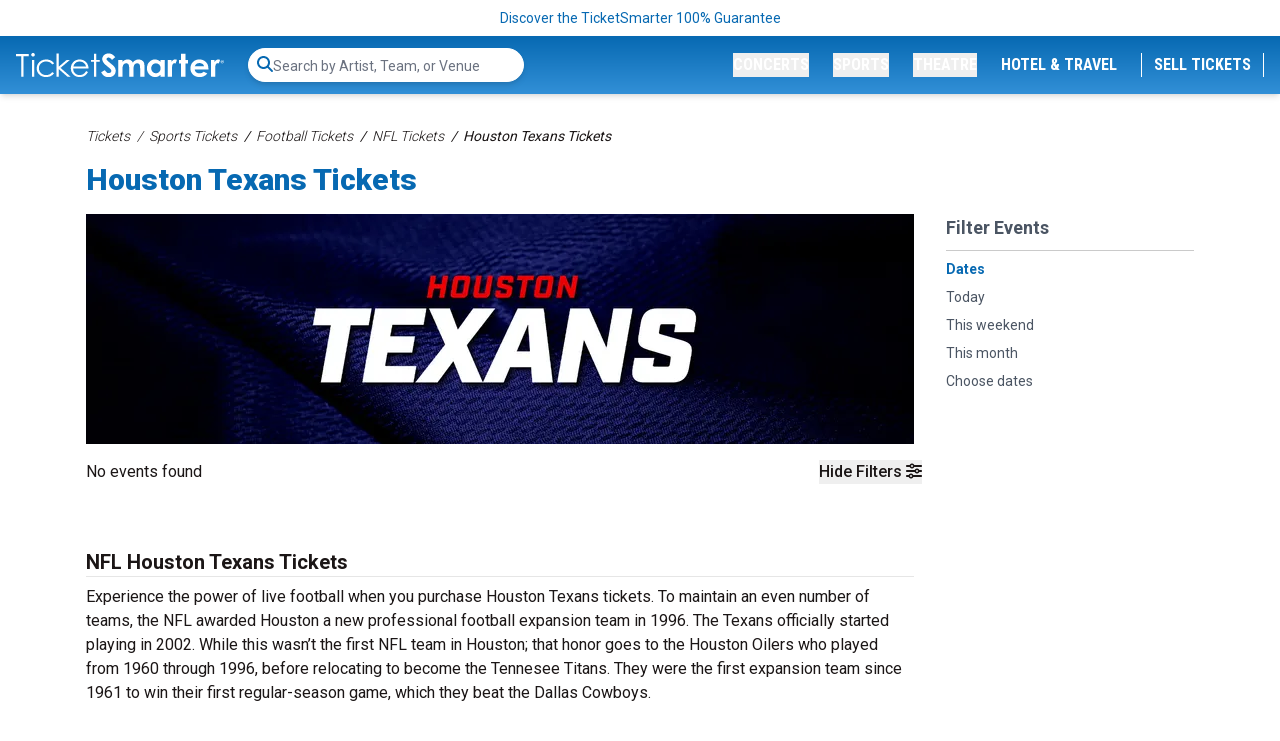

--- FILE ---
content_type: text/html; charset=UTF-8
request_url: https://www.ticketsmarter.com/p/houston-texans-tickets?utm_source=texanswire.usatoday.com&utm_medium=thescoreplacement&utm_campaign=gannett
body_size: 21160
content:
<!DOCTYPE html>
<html lang="en">
<head>
    <script type="application/ld+json">[{"@context":"http:\/\/schema.org","@type":"Organization","url":"https:\/\/www.ticketsmarter.com","name":"ticketsmarter.com","contactPoint":[{"@type":"ContactPoint","telephone":"+18886715676","email":"postmaster@mg.ticketsmarter.com","contactType":"customer service","contactOption":"TollFree","areaServed":"US","availableLanguage":"English"}]},{"@context":"http:\/\/schema.org","@type":"WebSite","url":"https:\/\/www.ticketsmarter.com\/","potentialAction":{"@type":"SearchAction","target":"https:\/\/www.ticketsmarter.com\/search?query={search_term_string}","query-input":"required name=search_term_string"}}]</script>

    <link rel="preconnect" href="https://fonts.googleapis.com">
    <link rel="preconnect" href="https://fonts.gstatic.com" crossorigin>
    <link rel="stylesheet" href="https://fonts.googleapis.com/css2?family=Material+Symbols+Outlined:wght@100" />
    <link
        rel="preload"
        href="https://fonts.googleapis.com/css2?family=Roboto+Condensed:wght@300;400;700&family=Roboto:wght@100;300;400;500;700;900&display=swap"
        as="style"
        onload="this.onload=null;this.rel='stylesheet'"
    />
        <meta http-equiv="X-UA-Compatible" content="IE=edge"/>
    <meta name="viewport" content="width=device-width, initial-scale=1.0"/>
        <link rel="stylesheet" href="https://i.ticketsmarter.com/dist/css/app.545a83e21dbccd846361.css">
    
    <title>Buy Houston Texans Tickets | 2026 Game Schedule</title>
    <meta http-equiv="Content-Type" content="text/html; charset=utf-8">
    <meta property="og:title" content="Buy Houston Texans Tickets | 2026 Game Schedule"/>
    <meta property="og:description" content="Get cheap Houston Texans tickets starting at $0. Find the Houston Texans's 2026 game schedule.">
    <meta property="og:type" content="website"/>
    <meta property="og:url" content="https://www.ticketsmarter.com/p/houston-texans-tickets"/>
            <meta property="og:image" content="https://i.ticketsmarter.com/069a3fb7-ab56-4374-a50f-6eb2919a578f/performer/Houston-Texans-NFL-Tickets-TicketSmarter-H.jpg"/>
        <meta property="og:image:url" content="https://i.ticketsmarter.com/069a3fb7-ab56-4374-a50f-6eb2919a578f/performer/Houston-Texans-NFL-Tickets-TicketSmarter-H.jpg}"/>
        <meta property="twitter:image" content="https://i.ticketsmarter.com/069a3fb7-ab56-4374-a50f-6eb2919a578f/performer/Houston-Texans-NFL-Tickets-TicketSmarter-H.jpg"/>
        <meta name="twitter:card" content="summary_large_image">
            
            <link rel="icon"
              type="image/png"
              href="https://i.ticketsmarter.com/069a3fb7-ab56-4374-a50f-6eb2919a578f/list/ticketsmarter-favicon-2024-2.png">
        <meta name="keywords" content="Houston Texans Tickets">
<meta name="description" content="Get cheap Houston Texans tickets starting at $0. Find the Houston Texans&#039;s 2026 game schedule.">

    <link rel="canonical" href="https://www.ticketsmarter.com/p/houston-texans-tickets" >

    <script>
window.dataLayer = window.dataLayer || [];
function gtag(){dataLayer.push(arguments);}
gtag('event','select_content',{"content_type":"performer","content_id":"TE_15654"});
gtag('event','page_info',{"pageCategory":"performer","pageData":{"performerId":"15654","performerName":"Houston Texans"}});
</script>

    <link rel="manifest" href="https://www.ticketsmarter.com/manifest.json">
<meta name="mobile-web-app-capable" content="yes">
<meta name="apple-mobile-web-app-capable" content="yes">
<meta name="application-name" content="Ticket Smarter">
<meta name="apple-mobile-web-app-title" content="Ticket Smarter">
<meta name="theme-color" content="#3372b7">
<meta name="msapplication-navbutton-color" content="#3372b7">
<meta name="apple-mobile-web-app-status-bar-style" content="black-translucent">
<meta name="msapplication-starturl" content="/">

<link rel="icon" sizes="512x512" href="https://www.ticketsmarter.com/content/uploaded/TicketSmarter-512x512.png">
<link rel="apple-touch-icon" sizes="512x512" href="https://www.ticketsmarter.com/content/uploaded/TicketSmarter-512x512.png">



<!-- Google Tag Manager -->
<script>(function(w,d,s,l,i){w[l]=w[l]||[];w[l].push({'gtm.start':
new Date().getTime(),event:'gtm.js'});var f=d.getElementsByTagName(s)[0],
j=d.createElement(s),dl=l!='dataLayer'?'&l='+l:'';j.async=true;j.src=
'https://www.googletagmanager.com/gtm.js?id='+i+dl;f.parentNode.insertBefore(j,f);
})(window,document,'script','dataLayer','GTM-KWNPLHS');</script>
<!-- End Google Tag Manager -->


<link rel="dns-prefetch" href="https://www.google-analytics.com">
<link rel="dns-prefetch" href="https://www.googletagmanager.com">
<link rel="preconnect" href="https://www.google-analytics.com">
<link rel="preconnect" href="https://googleads.g.doubleclick.net">
<link rel="preload" href="//bat.bing.com/bat.js">
<meta name="google-site-verification" content="yUsndCMRYVzDZ8xKP49m_6G_ucTaoVZvgsEmVDfFf8A" />
<meta name="google-site-verification" content="MhKYgMG232WotpsE6YCuSQznK64hPSMR6Zc-W8L7FX8" />
<meta name="facebook-domain-verification" content="ftrpdpw61g2k1a21afbskowzpr9on3" />

<!-- Bing Verification -->
<!--<script async custom-element="amp-analytics" src="https://cdn.ampproject.org/v0/amp-analytics-0.1.js"></script>-->
                <meta name="msvalidate.01" content="D9A4C871C35928E33D0314AD289137E2" />

                <meta name="msvalidate.01" content="B7F75E2962258586977CBB011161A9E4" />
<!-- End Bing Verification -->

<!-- Facebook Pixel Code --> 
<script>
!function(f,b,e,v,n,t,s)
{if(f.fbq)return;n=f.fbq=function(){n.callMethod?
n.callMethod.apply(n,arguments):n.queue.push(arguments)};
if(!f._fbq)f._fbq=n;n.push=n;n.loaded=!0;n.version='2.0';
n.queue=[];t=b.createElement(e);t.async=!0;
t.src=v;s=b.getElementsByTagName(e)[0];
s.parentNode.insertBefore(t,s)}(window,document,'script',
'https://connect.facebook.net/en_US/fbevents.js');
 fbq('init', '445868932986977'); 
fbq('track', 'PageView');
</script>
<!-- End Facebook Pixel Code -->

<!--<script src="/content/push/addtohomescreen.js?v=07"></script>-->
<!--<script>addToHomescreen();</script>-->

<!-- TrustBox script -->
<script type="text/javascript" src="//widget.trustpilot.com/bootstrap/v5/tp.widget.bootstrap.min.js" async></script>
<!-- End TrustBox script -->
<style>.trustpilot-widget{padding-bottom:10px}</style>
<style>.local-header{white-space: pre-wrap}.games-events{padding-left:2px}</style>





    <script>var cjData = {"name":"Houston Texans","type":"subCategory"};</script>
    <meta name="lytics:topics" content="type: sport, category: NFL, performer: Houston Texans">
</head>
<body class="page-performer  page-internal">
<noscript>
 <img height="1" width="1" src="https://www.facebook.com/tr?id=445868932986977&ev=PageView&noscript=1"/>
</noscript>

<!-- Google Tag Manager (noscript) -->
<noscript><iframe src="https://www.googletagmanager.com/ns.html?id=GTM-KWNPLHS"
height="0" width="0" style="display:none;visibility:hidden"></iframe></noscript>
<!-- End Google Tag Manager (noscript) -->



<!-- Global site tag (gtag) - Google Ads: 934577750 
 <amp-analytics type="gtag" data-credentials="include"> <script type="application/json"> { "vars": { "gtag_id": "AW-934577750", "config": { "AW-934577750": { "groups": "default" } } }, "triggers": { } } </script> </amp-analytics>
-->

<script async src="https://www.googletagmanager.com/gtag/js?id=AW-934577750"></script>
<script>
  window.dataLayer = window.dataLayer || [];
  function gtag(){dataLayer.push(arguments);}
  gtag('js', new Date());

gtag('config', 'AW-934577750', {'allow_enhanced_conversions': true});
</script>





            <div class="top-disclaimer relative text-center w-full text-sm text-primary py-2">
            
                            <a href="/legit-guarantee" class="small legal text-center top-disclaimer" target="_blank">Discover the TicketSmarter 100% Guarantee</a>
                    </div>
    
<div class="logo-nav transition-all py-3 px-4 w-full flex items-center z-[5500] shadow-md  bg-gradient-to-b from-primary to-primary-light "
     x-data="{ atTop: false }"
     @scroll.window="atTop = (window.pageYOffset < 36) ? false: true"
     @load.window="atTop = (window.pageYOffset < 36) ? false: true"

     :class="atTop ? 'menu-scrolling top-0' : 'menu-top'"
     >
    <div x-cloak class="bg-transition-nav transition-all duration-300 absolute inset-0 z-0 bg-gradient-to-b from-light to-white"></div>
    
            <a href="/" class="logo relative inline-block w-36 lg:w-52 lg:min-w-52 z-10 shrink-0">
            <img class="brightness-0 invert transition-all" src="https://i.ticketsmarter.com/069a3fb7-ab56-4374-a50f-6eb2919a578f/categories/logo.svg" alt="ticketsmarter.com" width="208" height="25">
        </a>
        <div id="top-search-bar" class="top-search-bar transition-all relative flex items-center w-full grow" style="display: none;">
        <search-bar id="search-bar-ce" class="search-bar-ce hidden"></search-bar>
        <div id="fsb-top" class="search-bar-ce fsbtemp"><div class="search-bar-parent"><div class="search-bar border-white"><form class="search-bar-form"><label for="top-search" class="sr-only">Search...</label> <input type="text" id="top-search" name="query" autocomplete="off" placeholder="Search by Artist, Team, or Venue" class="search-bar-input"></form> <div class="search-icon"><svg aria-hidden="true" focusable="false" data-prefix="fas" data-icon="search" role="img" xmlns="http://www.w3.org/2000/svg" viewBox="0 0 512 512" class="svg-inline--fa fa-search fa-w-16"><path fill="currentColor" d="M505 442.7L405.3 343c-4.5-4.5-10.6-7-17-7H372c27.6-35.3 44-79.7 44-128C416 93.1 322.9 0 208 0S0 93.1 0 208s93.1 208 208 208c48.3 0 92.7-16.4 128-44v16.3c0 6.4 2.5 12.5 7 17l99.7 99.7c9.4 9.4 24.6 9.4 33.9 0l28.3-28.3c9.4-9.4 9.4-24.6.1-34zM208 336c-70.7 0-128-57.2-128-128 0-70.7 57.2-128 128-128 70.7 0 128 57.2 128 128 0 70.7-57.2 128-128 128z" class=""></path></svg></div></div></div></div>
    </div>
    <nav x-cloak class="navigation transition-all md:transition-none w-full absolute md:relative md:w-auto top-full inset-x-0 z-50 bg-white md:bg-transparent py-4 md:py-0 rounded-lg shadow-md md:shadow-none md:mt-0 ml-auto"
         :class="{ 'transform opacity-100 scale-100 translate-x-0': $store.mobileopen, 'opacity-0 scale-95 translate-x-full md:translate-x-0 md:opacity-100 md:scale-100': (!$store.mobileopen) }">
        <div class="nav-items">
            <div x-cloak class="menu flex flex-col md:flex-row items-center md:justify-end space-y-3 md:space-y-0 md:space-x-6 relative z-50">
                <button class="nav-button scroll-search-btn text-sm lg:text-base font-condensed uppercase transition-all text-center text-primary md:text-white block md:inline-block w-full md:w-auto font-black hover:text-dark"
                        @click="$store.searchopen = !($store.searchopen)">
                    <i class="fas fa-search"></i>
                </button>
                
                                                            <a x-cloak href="/"
                           class="nav-button text-sm lg:text-base font-condensed uppercase transition-all text-center text-primary whitespace-nowrap md:text-white block md:hidden w-full md:w-auto uppercase font-black hover:text-dark">Home</a>
                                                                                <div class="menu-item w-full md:w-auto sm:static lg:relative" x-data="{ itemopen: false }">
                            <button x-cloak class="nav-button text-sm lg:text-base font-condensed uppercase transition-colors text-center text-primary md:text-white block md:inline-block whitespace-nowrap w-full md:w-auto font-black hover:text-dark"
                                    @click="itemopen = !itemopen">Concerts</button>
                            <div x-cloak
                                 class="dropdown w-full md:mt-2 md:w-auto absolute bg-white top-0 md:top-full right-0 z-50 md:shadow-md overflow-hidden"
                                 x-show="itemopen" @click.away="itemopen = false;"
                                 :class="{ 'transform opacity-100 scale-100': open, 'opacity-0 scale-95': !open }"
                                 x-transition>
                                <button @click="itemopen = false" class="btn-back pl-2 font-semibold mb-2 text-base md:hidden">Back</button>
                                <div class="mobile-label pl-2 uppercase mb-2 text-sm sm md:hidden">Concerts</div>
                                
                                <div x-data="{ tab: window.location.hash ? window.location.hash.substring(1) : '54-57' }"
                                     class="tabbed-ui flex w-full md:w-[500px]">
                                    <!-- The tabs navigation -->
                                    <div class="links w-28 sm:w-32 sm:min-w-[128px] bg-light flex flex-col text-sm"
                                         role="menu" aria-orientation="vertical"
                                         aria-labelledby="nav-item-dropdown-54">
                                                                                    <button id="tab-item-54-57"
                                                    class="btn-tab-link text-left font-semibold mb-2 p-2 hover:text-secondary transition-colors"
                                                    :class="{ 'active text-white bg-primary': tab === '54-57' }"
                                                    @click.prevent="tab = '54-57';"
                                                    role="menuitem">Most Popular</button>
                                                                                    <button id="tab-item-54-61"
                                                    class="btn-tab-link text-left font-semibold mb-2 p-2 hover:text-secondary transition-colors"
                                                    :class="{ 'active text-white bg-primary': tab === '54-61' }"
                                                    @click.prevent="tab = '54-61';"
                                                    role="menuitem">Country Music</button>
                                                                                    <button id="tab-item-54-59"
                                                    class="btn-tab-link text-left font-semibold mb-2 p-2 hover:text-secondary transition-colors"
                                                    :class="{ 'active text-white bg-primary': tab === '54-59' }"
                                                    @click.prevent="tab = '54-59';"
                                                    role="menuitem">Hip-Hop Concerts</button>
                                                                                    <button id="tab-item-54-85"
                                                    class="btn-tab-link text-left font-semibold mb-2 p-2 hover:text-secondary transition-colors"
                                                    :class="{ 'active text-white bg-primary': tab === '54-85' }"
                                                    @click.prevent="tab = '54-85';"
                                                    role="menuitem">Latin Concerts</button>
                                                                                    <button id="tab-item-54-82"
                                                    class="btn-tab-link text-left font-semibold mb-2 p-2 hover:text-secondary transition-colors"
                                                    :class="{ 'active text-white bg-primary': tab === '54-82' }"
                                                    @click.prevent="tab = '54-82';"
                                                    role="menuitem">Alternative Concerts</button>
                                                                                    <button id="tab-item-54-63"
                                                    class="btn-tab-link text-left font-semibold mb-2 p-2 hover:text-secondary transition-colors"
                                                    :class="{ 'active text-white bg-primary': tab === '54-63' }"
                                                    @click.prevent="tab = '54-63';"
                                                    role="menuitem">Music Festivals</button>
                                                                            </div>
                                    <div class="categories p-2 overflow-y-auto w-full">
                                                                                    <div class="category-tab text-sm flex flex-col h-full"
                                                 x-show="tab === '54-57'"
                                                 :class="{ 'active transform opacity-100 scale-100 block': tab === '54-57', 'opacity-0 scale-0 hidden': tab !== '54-57'}"

                                                 x-transition>
                                                
                                                                                                    <div class="sub-cats grid grid-cols-1 sm:grid-cols-2 sm:gap-4">
                                                        <div class="subcategories-list">
                                                                                                                                                                                    <a class="dd-performer no-underline text-neutral-500 block mb-2 hover:text-primary"
                                                               href="/p/bruno-mars-tickets">Bruno Mars</a>
                                                                                                                                                                                    <a class="dd-performer no-underline text-neutral-500 block mb-2 hover:text-primary"
                                                               href="/p/bts-bangtan-boys-tickets">BTS - Bangtan Boys</a>
                                                                                                                                                                                    <a class="dd-performer no-underline text-neutral-500 block mb-2 hover:text-primary"
                                                               href="/p/guns-n-roses-tickets">Guns N Roses</a>
                                                                                                                                                                                    <a class="dd-performer no-underline text-neutral-500 block mb-2 hover:text-primary"
                                                               href="/p/journey-tickets">Journey</a>
                                                                                                                                                                                    <a class="dd-performer no-underline text-neutral-500 block mb-2 hover:text-primary"
                                                               href="/p/ac-dc-tickets">AC/DC</a>
                                                                                                                                                                                    <a class="dd-performer no-underline text-neutral-500 block mb-2 hover:text-primary"
                                                               href="/p/morgan-wallen-tickets">Morgan Wallen</a>
                                                                                                                                                                                    <a class="dd-performer no-underline text-neutral-500 block mb-2 hover:text-primary"
                                                               href="/p/yungblud-tickets">Yungblud</a>
                                                                                                                                                                                    <a class="dd-performer no-underline text-neutral-500 block mb-2 hover:text-primary"
                                                               href="/p/nine-inch-nails-tickets">Nine Inch Nails</a>
                                                                                                                                                                                </div>
                                                        <div class="subcategories-list">
                                                                                                                        <a class="dd-performer no-underline text-neutral-500 block mb-2 hover:text-primary"
                                                               href="/p/ed-sheeran-tickets">Ed Sheeran</a>
                                                                                                                                                                                    <a class="dd-performer no-underline text-neutral-500 block mb-2 hover:text-primary"
                                                               href="/p/cardi-b-tickets">Cardi B</a>
                                                                                                                                                                                    <a class="dd-performer no-underline text-neutral-500 block mb-2 hover:text-primary"
                                                               href="/p/my-chemical-romance-tickets">My Chemical Romance</a>
                                                                                                                                                                                    <a class="dd-performer no-underline text-neutral-500 block mb-2 hover:text-primary"
                                                               href="/p/lady-gaga-tickets">Lady Gaga</a>
                                                                                                                                                                                    <a class="dd-performer no-underline text-neutral-500 block mb-2 hover:text-primary"
                                                               href="/p/ariana-grande-tickets">Ariana Grande</a>
                                                                                                                                                                                    <a class="dd-performer no-underline text-neutral-500 block mb-2 hover:text-primary"
                                                               href="/p/tobymac-tickets">TobyMac</a>
                                                                                                                                                                                    <a class="dd-performer no-underline text-neutral-500 block mb-2 hover:text-primary"
                                                               href="/concerts/rock-and-pop">Explore More Trending Concerts</a>
                                                                                                                    </div>
                                                    </div>
                                                                                                <a class="all-link no-underline btn-primary btn-sm block min-w-full my-2 mt-auto"
                                                   href="/concerts">See More Concerts</a>
                                            </div>
                                                                                    <div class="category-tab text-sm flex flex-col h-full"
                                                 x-show="tab === '54-61'"
                                                 :class="{ 'active transform opacity-100 scale-100 block': tab === '54-61', 'opacity-0 scale-0 hidden': tab !== '54-61'}"

                                                 x-transition>
                                                
                                                                                                    <div class="sub-cats grid grid-cols-1 sm:grid-cols-2 sm:gap-4">
                                                        <div class="subcategories-list">
                                                                                                                                                                                    <a class="dd-performer no-underline text-neutral-500 block mb-2 hover:text-primary"
                                                               href="/p/chris-stapleton-tickets">Chris Stapleton</a>
                                                                                                                                                                                    <a class="dd-performer no-underline text-neutral-500 block mb-2 hover:text-primary"
                                                               href="/p/alan-jackson-tickets">Alan Jackson</a>
                                                                                                                                                                                    <a class="dd-performer no-underline text-neutral-500 block mb-2 hover:text-primary"
                                                               href="/p/luke-combs-tickets">Luke Combs</a>
                                                                                                                                                                                    <a class="dd-performer no-underline text-neutral-500 block mb-2 hover:text-primary"
                                                               href="/p/hardy-tickets">Hardy</a>
                                                                                                                                                                                    <a class="dd-performer no-underline text-neutral-500 block mb-2 hover:text-primary"
                                                               href="/p/eric-church-tickets">Eric Church</a>
                                                                                                                                                                                    <a class="dd-performer no-underline text-neutral-500 block mb-2 hover:text-primary"
                                                               href="/p/old-dominion-tickets">Old Dominion</a>
                                                                                                                                                                                    <a class="dd-performer no-underline text-neutral-500 block mb-2 hover:text-primary"
                                                               href="/p/jason-aldean-tickets">Jason Aldean</a>
                                                                                                                                                                                    <a class="dd-performer no-underline text-neutral-500 block mb-2 hover:text-primary"
                                                               href="/p/cody-johnson-tickets">Cody Johnson</a>
                                                                                                                                                                                    <a class="dd-performer no-underline text-neutral-500 block mb-2 hover:text-primary"
                                                               href="/p/rascal-flatts-tickets">Rascal Flatts</a>
                                                                                                                                                                                    <a class="dd-performer no-underline text-neutral-500 block mb-2 hover:text-primary"
                                                               href="/p/vince-gill-tickets">Vince Gill</a>
                                                                                                                                                                                </div>
                                                        <div class="subcategories-list">
                                                                                                                        <a class="dd-performer no-underline text-neutral-500 block mb-2 hover:text-primary"
                                                               href="/p/morgan-wallen-tickets">Morgan Wallen</a>
                                                                                                                                                                                    <a class="dd-performer no-underline text-neutral-500 block mb-2 hover:text-primary"
                                                               href="/p/jason-isbell-tickets">Jason Isbell</a>
                                                                                                                                                                                    <a class="dd-performer no-underline text-neutral-500 block mb-2 hover:text-primary"
                                                               href="/p/nitty-gritty-dirt-band-tickets">Nitty Gritty Dirt Band</a>
                                                                                                                                                                                    <a class="dd-performer no-underline text-neutral-500 block mb-2 hover:text-primary"
                                                               href="/p/little-big-town-tickets">Little Big Town</a>
                                                                                                                                                                                    <a class="dd-performer no-underline text-neutral-500 block mb-2 hover:text-primary"
                                                               href="/p/cole-swindell-tickets">Cole Swindell</a>
                                                                                                                                                                                    <a class="dd-performer no-underline text-neutral-500 block mb-2 hover:text-primary"
                                                               href="/p/riley-green-tickets">Riley Green</a>
                                                                                                                                                                                    <a class="dd-performer no-underline text-neutral-500 block mb-2 hover:text-primary"
                                                               href="/p/bailey-zimmerman-tickets">Bailey Zimmerman</a>
                                                                                                                                                                                    <a class="dd-performer no-underline text-neutral-500 block mb-2 hover:text-primary"
                                                               href="/p/brad-paisley-tickets">Brad Paisley</a>
                                                                                                                                                                                    <a class="dd-performer no-underline text-neutral-500 block mb-2 hover:text-primary"
                                                               href="/concerts/country-and-folk">All Country Music Tickets</a>
                                                                                                                    </div>
                                                    </div>
                                                                                                <a class="all-link no-underline btn-primary btn-sm block min-w-full my-2 mt-auto"
                                                   href="/concerts">See More Concerts</a>
                                            </div>
                                                                                    <div class="category-tab text-sm flex flex-col h-full"
                                                 x-show="tab === '54-59'"
                                                 :class="{ 'active transform opacity-100 scale-100 block': tab === '54-59', 'opacity-0 scale-0 hidden': tab !== '54-59'}"

                                                 x-transition>
                                                
                                                                                                    <div class="sub-cats grid grid-cols-1 sm:grid-cols-2 sm:gap-4">
                                                        <div class="subcategories-list">
                                                                                                                                                                                    <a class="dd-performer no-underline text-neutral-500 block mb-2 hover:text-primary"
                                                               href="/concerts/rap-and-hip-hop">All Rap/Hip Hop Tickets</a>
                                                                                                                                                                                    <a class="dd-performer no-underline text-neutral-500 block mb-2 hover:text-primary"
                                                               href="/p/rod-wave-tickets">Rod Wave</a>
                                                                                                                                                                                    <a class="dd-performer no-underline text-neutral-500 block mb-2 hover:text-primary"
                                                               href="/p/cardi-b-tickets">Cardi B</a>
                                                                                                                                                                                    <a class="dd-performer no-underline text-neutral-500 block mb-2 hover:text-primary"
                                                               href="/p/the-weeknd-tickets">The Weeknd</a>
                                                                                                                                                                                    <a class="dd-performer no-underline text-neutral-500 block mb-2 hover:text-primary"
                                                               href="/p/gunna-tickets">Gunna</a>
                                                                                                                                                                                </div>
                                                        <div class="subcategories-list">
                                                                                                                        <a class="dd-performer no-underline text-neutral-500 block mb-2 hover:text-primary"
                                                               href="/p/playboi-carti-tickets">Playboi Carti</a>
                                                                                                                                                                                    <a class="dd-performer no-underline text-neutral-500 block mb-2 hover:text-primary"
                                                               href="/p/nba-youngboy-tickets">NBA Youngboy</a>
                                                                                                                                                                                    <a class="dd-performer no-underline text-neutral-500 block mb-2 hover:text-primary"
                                                               href="/p/kevin-gates-tickets">Kevin Gates</a>
                                                                                                                                                                                    <a class="dd-performer no-underline text-neutral-500 block mb-2 hover:text-primary"
                                                               href="/p/osamason-tickets">OsamaSon</a>
                                                                                                                                                                                    <a class="dd-performer no-underline text-neutral-500 block mb-2 hover:text-primary"
                                                               href="/p/yung-gravy-tickets">Yung Gravy</a>
                                                                                                                    </div>
                                                    </div>
                                                                                                <a class="all-link no-underline btn-primary btn-sm block min-w-full my-2 mt-auto"
                                                   href="/concerts">See More Concerts</a>
                                            </div>
                                                                                    <div class="category-tab text-sm flex flex-col h-full"
                                                 x-show="tab === '54-85'"
                                                 :class="{ 'active transform opacity-100 scale-100 block': tab === '54-85', 'opacity-0 scale-0 hidden': tab !== '54-85'}"

                                                 x-transition>
                                                
                                                                                                    <div class="sub-cats grid grid-cols-1 sm:grid-cols-2 sm:gap-4">
                                                        <div class="subcategories-list">
                                                                                                                                                                                    <a class="dd-performer no-underline text-neutral-500 block mb-2 hover:text-primary"
                                                               href="/concerts/latin">All Latin Tickets</a>
                                                                                                                                                                                    <a class="dd-performer no-underline text-neutral-500 block mb-2 hover:text-primary"
                                                               href="/p/shakira-tickets">Shakira</a>
                                                                                                                                                                                    <a class="dd-performer no-underline text-neutral-500 block mb-2 hover:text-primary"
                                                               href="/p/los-tigres-del-norte-tickets">Los Tigres Del Norte</a>
                                                                                                                                                                                    <a class="dd-performer no-underline text-neutral-500 block mb-2 hover:text-primary"
                                                               href="/p/banda-ms-tickets">Banda MS</a>
                                                                                                                                                                                    <a class="dd-performer no-underline text-neutral-500 block mb-2 hover:text-primary"
                                                               href="/p/jorge-medina-tickets">Jorge Medina</a>
                                                                                                                                                                                    <a class="dd-performer no-underline text-neutral-500 block mb-2 hover:text-primary"
                                                               href="/p/carin-leon-tickets">Carin Leon</a>
                                                                                                                                                                                    <a class="dd-performer no-underline text-neutral-500 block mb-2 hover:text-primary"
                                                               href="/p/ricardo-arjona-tickets">Ricardo Arjona</a>
                                                                                                                                                                                </div>
                                                        <div class="subcategories-list">
                                                                                                                        <a class="dd-performer no-underline text-neutral-500 block mb-2 hover:text-primary"
                                                               href="/p/xavi-tickets">Xavi</a>
                                                                                                                                                                                    <a class="dd-performer no-underline text-neutral-500 block mb-2 hover:text-primary"
                                                               href="/p/los-bukis-tickets">Los Bukis</a>
                                                                                                                                                                                    <a class="dd-performer no-underline text-neutral-500 block mb-2 hover:text-primary"
                                                               href="/p/intocable-tickets">Intocable</a>
                                                                                                                                                                                    <a class="dd-performer no-underline text-neutral-500 block mb-2 hover:text-primary"
                                                               href="/p/yandel-tickets">Yandel</a>
                                                                                                                                                                                    <a class="dd-performer no-underline text-neutral-500 block mb-2 hover:text-primary"
                                                               href="/p/el-alfa-tickets">El Alfa</a>
                                                                                                                                                                                    <a class="dd-performer no-underline text-neutral-500 block mb-2 hover:text-primary"
                                                               href="/p/rauw-alejandro-tickets">Rauw Alejandro</a>
                                                                                                                    </div>
                                                    </div>
                                                                                                <a class="all-link no-underline btn-primary btn-sm block min-w-full my-2 mt-auto"
                                                   href="/concerts">See More Concerts</a>
                                            </div>
                                                                                    <div class="category-tab text-sm flex flex-col h-full"
                                                 x-show="tab === '54-82'"
                                                 :class="{ 'active transform opacity-100 scale-100 block': tab === '54-82', 'opacity-0 scale-0 hidden': tab !== '54-82'}"

                                                 x-transition>
                                                
                                                                                                    <div class="sub-cats grid grid-cols-1 sm:grid-cols-2 sm:gap-4">
                                                        <div class="subcategories-list">
                                                                                                                                                                                    <a class="dd-performer no-underline text-neutral-500 block mb-2 hover:text-primary"
                                                               href="/concerts/alternative-rock">All Alt-Rock Tickets</a>
                                                                                                                                                                                    <a class="dd-performer no-underline text-neutral-500 block mb-2 hover:text-primary"
                                                               href="/p/nine-inch-nails-tickets">Nine Inch Nails</a>
                                                                                                                                                                                    <a class="dd-performer no-underline text-neutral-500 block mb-2 hover:text-primary"
                                                               href="/p/my-chemical-romance-tickets">My Chemical Romance</a>
                                                                                                                                                                                    <a class="dd-performer no-underline text-neutral-500 block mb-2 hover:text-primary"
                                                               href="/p/papa-roach-tickets">Papa Roach</a>
                                                                                                                                                                                    <a class="dd-performer no-underline text-neutral-500 block mb-2 hover:text-primary"
                                                               href="/p/dropkick-murphys-tickets">Dropkick Murphys</a>
                                                                                                                                                                                    <a class="dd-performer no-underline text-neutral-500 block mb-2 hover:text-primary"
                                                               href="/p/nine-inch-nails-tickets">Nine Inch Nails</a>
                                                                                                                                                                                    <a class="dd-performer no-underline text-neutral-500 block mb-2 hover:text-primary"
                                                               href="/p/linkin-park-tickets">Linkin Park</a>
                                                                                                                                                                                    <a class="dd-performer no-underline text-neutral-500 block mb-2 hover:text-primary"
                                                               href="/p/creed-tickets">Creed</a>
                                                                                                                                                                                </div>
                                                        <div class="subcategories-list">
                                                                                                                        <a class="dd-performer no-underline text-neutral-500 block mb-2 hover:text-primary"
                                                               href="/p/a-day-to-remember-tickets">A Day to Remember</a>
                                                                                                                                                                                    <a class="dd-performer no-underline text-neutral-500 block mb-2 hover:text-primary"
                                                               href="/p/aaron-lewis-tickets">Aaron Lewis</a>
                                                                                                                                                                                    <a class="dd-performer no-underline text-neutral-500 block mb-2 hover:text-primary"
                                                               href="/p/sabaton-tickets">Sabaton</a>
                                                                                                                                                                                    <a class="dd-performer no-underline text-neutral-500 block mb-2 hover:text-primary"
                                                               href="/p/yungblud-tickets">Yungblud</a>
                                                                                                                                                                                    <a class="dd-performer no-underline text-neutral-500 block mb-2 hover:text-primary"
                                                               href="/p/tame-impala-tickets">Tame Impala</a>
                                                                                                                                                                                    <a class="dd-performer no-underline text-neutral-500 block mb-2 hover:text-primary"
                                                               href="/p/machine-gun-kelly-tickets">Machine Gun Kelly</a>
                                                                                                                                                                                    <a class="dd-performer no-underline text-neutral-500 block mb-2 hover:text-primary"
                                                               href="/p/foo-fighters-tickets">Foo Fighters</a>
                                                                                                                                                                                    <a class="dd-performer no-underline text-neutral-500 block mb-2 hover:text-primary"
                                                               href="/p/morrissey-tickets">Morrissey</a>
                                                                                                                    </div>
                                                    </div>
                                                                                                <a class="all-link no-underline btn-primary btn-sm block min-w-full my-2 mt-auto"
                                                   href="/concerts">See More Concerts</a>
                                            </div>
                                                                                    <div class="category-tab text-sm flex flex-col h-full"
                                                 x-show="tab === '54-63'"
                                                 :class="{ 'active transform opacity-100 scale-100 block': tab === '54-63', 'opacity-0 scale-0 hidden': tab !== '54-63'}"

                                                 x-transition>
                                                
                                                                                                    <div class="sub-cats grid grid-cols-1 sm:grid-cols-2 sm:gap-4">
                                                        <div class="subcategories-list">
                                                                                                                                                                                    <a class="dd-performer no-underline text-neutral-500 block mb-2 hover:text-primary"
                                                               href="/concerts/festivals">All Concert Festival Tickets</a>
                                                                                                                                                                                    <a class="dd-performer no-underline text-neutral-500 block mb-2 hover:text-primary"
                                                               href="/p/austin-city-limits-festival-tickets">Austin City Limits Festival</a>
                                                                                                                                                                                    <a class="dd-performer no-underline text-neutral-500 block mb-2 hover:text-primary"
                                                               href="/p/lollapalooza-tickets">Lollapalooza</a>
                                                                                                                                                                                    <a class="dd-performer no-underline text-neutral-500 block mb-2 hover:text-primary"
                                                               href="/p/outlaw-music-festival-tickets">Outlaw Music Festival</a>
                                                                                                                                                                                    <a class="dd-performer no-underline text-neutral-500 block mb-2 hover:text-primary"
                                                               href="/p/when-we-were-young-festival-tickets">When We Were Young</a>
                                                                                                                                                                                    <a class="dd-performer no-underline text-neutral-500 block mb-2 hover:text-primary"
                                                               href="/p/bottlerock-festival-tickets">BottleRock Festival</a>
                                                                                                                                                                                    <a class="dd-performer no-underline text-neutral-500 block mb-2 hover:text-primary"
                                                               href="/p/coachella-music-festival-tickets">Coachella</a>
                                                                                                                                                                                </div>
                                                        <div class="subcategories-list">
                                                                                                                        <a class="dd-performer no-underline text-neutral-500 block mb-2 hover:text-primary"
                                                               href="/p/new-orleans-jazz-festival-tickets">New Orleans Jazz And Heritage Festival</a>
                                                                                                                                                                                    <a class="dd-performer no-underline text-neutral-500 block mb-2 hover:text-primary"
                                                               href="/p/rolling-loud-festival-tickets">Rolling Loud Festival</a>
                                                                                                                                                                                    <a class="dd-performer no-underline text-neutral-500 block mb-2 hover:text-primary"
                                                               href="/p/stagecoach-country-music-festival-tickets">Stagecoach Festival</a>
                                                                                                                                                                                    <a class="dd-performer no-underline text-neutral-500 block mb-2 hover:text-primary"
                                                               href="/p/ultra-music-festival-tickets">Ultra Music Festival</a>
                                                                                                                                                                                    <a class="dd-performer no-underline text-neutral-500 block mb-2 hover:text-primary"
                                                               href="/p/bonnaroo-music-festival-tickets">Bonnaroo Music Festival</a>
                                                                                                                                                                                    <a class="dd-performer no-underline text-neutral-500 block mb-2 hover:text-primary"
                                                               href="/p/south-by-southwest-music-festival-tickets">South By Southwest Music Festival</a>
                                                                                                                    </div>
                                                    </div>
                                                                                                <a class="all-link no-underline btn-primary btn-sm block min-w-full my-2 mt-auto"
                                                   href="/concerts">See More Concerts</a>
                                            </div>
                                                                            </div>
                                </div>
                            </div>
                        </div>
                                                                                <div class="menu-item w-full md:w-auto sm:static lg:relative" x-data="{ itemopen: false }">
                            <button x-cloak class="nav-button text-sm lg:text-base font-condensed uppercase transition-colors text-center text-primary md:text-white block md:inline-block whitespace-nowrap w-full md:w-auto font-black hover:text-dark"
                                    @click="itemopen = !itemopen">Sports</button>
                            <div x-cloak
                                 class="dropdown w-full md:mt-2 md:w-auto absolute bg-white top-0 md:top-full right-0 z-50 md:shadow-md overflow-hidden"
                                 x-show="itemopen" @click.away="itemopen = false;"
                                 :class="{ 'transform opacity-100 scale-100': open, 'opacity-0 scale-95': !open }"
                                 x-transition>
                                <button @click="itemopen = false" class="btn-back pl-2 font-semibold mb-2 text-base md:hidden">Back</button>
                                <div class="mobile-label pl-2 uppercase mb-2 text-sm sm md:hidden">Sports</div>
                                
                                <div x-data="{ tab: window.location.hash ? window.location.hash.substring(1) : '1-20' }"
                                     class="tabbed-ui flex w-full md:w-[500px]">
                                    <!-- The tabs navigation -->
                                    <div class="links w-28 sm:w-32 sm:min-w-[128px] bg-light flex flex-col text-sm"
                                         role="menu" aria-orientation="vertical"
                                         aria-labelledby="nav-item-dropdown-1">
                                                                                    <button id="tab-item-1-20"
                                                    class="btn-tab-link text-left font-semibold mb-2 p-2 hover:text-secondary transition-colors"
                                                    :class="{ 'active text-white bg-primary': tab === '1-20' }"
                                                    @click.prevent="tab = '1-20';"
                                                    role="menuitem">NFL</button>
                                                                                    <button id="tab-item-1-3"
                                                    class="btn-tab-link text-left font-semibold mb-2 p-2 hover:text-secondary transition-colors"
                                                    :class="{ 'active text-white bg-primary': tab === '1-3' }"
                                                    @click.prevent="tab = '1-3';"
                                                    role="menuitem">MLB</button>
                                                                                    <button id="tab-item-1-8"
                                                    class="btn-tab-link text-left font-semibold mb-2 p-2 hover:text-secondary transition-colors"
                                                    :class="{ 'active text-white bg-primary': tab === '1-8' }"
                                                    @click.prevent="tab = '1-8';"
                                                    role="menuitem">NBA</button>
                                                                                    <button id="tab-item-1-16"
                                                    class="btn-tab-link text-left font-semibold mb-2 p-2 hover:text-secondary transition-colors"
                                                    :class="{ 'active text-white bg-primary': tab === '1-16' }"
                                                    @click.prevent="tab = '1-16';"
                                                    role="menuitem">NHL</button>
                                                                                    <button id="tab-item-1-21"
                                                    class="btn-tab-link text-left font-semibold mb-2 p-2 hover:text-secondary transition-colors"
                                                    :class="{ 'active text-white bg-primary': tab === '1-21' }"
                                                    @click.prevent="tab = '1-21';"
                                                    role="menuitem">NCAA Football</button>
                                                                                    <button id="tab-item-1-10"
                                                    class="btn-tab-link text-left font-semibold mb-2 p-2 hover:text-secondary transition-colors"
                                                    :class="{ 'active text-white bg-primary': tab === '1-10' }"
                                                    @click.prevent="tab = '1-10';"
                                                    role="menuitem">NCAA Basketball</button>
                                                                            </div>
                                    <div class="categories p-2 overflow-y-auto w-full">
                                                                                    <div class="category-tab text-sm flex flex-col h-full"
                                                 x-show="tab === '1-20'"
                                                 :class="{ 'active transform opacity-100 scale-100 block': tab === '1-20', 'opacity-0 scale-0 hidden': tab !== '1-20'}"

                                                 x-transition>
                                                
                                                                                                    <div class="sub-cats grid grid-cols-1 sm:grid-cols-2 sm:gap-4">
                                                        <div class="subcategories-list">
                                                                                                                                                                                    <a class="dd-performer no-underline text-neutral-500 block mb-2 hover:text-primary"
                                                               href="/sports/football/nfl">NFL Tickets</a>
                                                                                                                                                                                    <a class="dd-performer no-underline text-neutral-500 block mb-2 hover:text-primary"
                                                               href="/p/super-bowl-tickets">Super Bowl</a>
                                                                                                                                                                                    <a class="dd-performer no-underline text-neutral-500 block mb-2 hover:text-primary"
                                                               href="/p/nfl-playoffs-tickets">NFL Playoffs</a>
                                                                                                                                                                                    <a class="dd-performer no-underline text-neutral-500 block mb-2 hover:text-primary"
                                                               href="/p/arizona-cardinals-tickets">Arizona Cardinals</a>
                                                                                                                                                                                    <a class="dd-performer no-underline text-neutral-500 block mb-2 hover:text-primary"
                                                               href="/p/atlanta-falcons-tickets">Atlanta Falcons</a>
                                                                                                                                                                                    <a class="dd-performer no-underline text-neutral-500 block mb-2 hover:text-primary"
                                                               href="/p/baltimore-ravens-tickets">Baltimore Ravens</a>
                                                                                                                                                                                    <a class="dd-performer no-underline text-neutral-500 block mb-2 hover:text-primary"
                                                               href="/p/buffalo-bills-tickets">Buffalo Bills</a>
                                                                                                                                                                                    <a class="dd-performer no-underline text-neutral-500 block mb-2 hover:text-primary"
                                                               href="/p/carolina-panthers-tickets">Carolina Panthers</a>
                                                                                                                                                                                    <a class="dd-performer no-underline text-neutral-500 block mb-2 hover:text-primary"
                                                               href="/p/chicago-bears-tickets">Chicago Bears</a>
                                                                                                                                                                                    <a class="dd-performer no-underline text-neutral-500 block mb-2 hover:text-primary"
                                                               href="/p/cincinnati-bengals-tickets">Cincinnati Bengals</a>
                                                                                                                                                                                    <a class="dd-performer no-underline text-neutral-500 block mb-2 hover:text-primary"
                                                               href="/p/cleveland-browns-tickets">Cleveland Browns</a>
                                                                                                                                                                                    <a class="dd-performer no-underline text-neutral-500 block mb-2 hover:text-primary"
                                                               href="/p/dallas-cowboys-tickets">Dallas Cowboys</a>
                                                                                                                                                                                    <a class="dd-performer no-underline text-neutral-500 block mb-2 hover:text-primary"
                                                               href="/p/denver-broncos-tickets">Denver Broncos</a>
                                                                                                                                                                                    <a class="dd-performer no-underline text-neutral-500 block mb-2 hover:text-primary"
                                                               href="/p/detroit-lions-tickets">Detroit Lions</a>
                                                                                                                                                                                    <a class="dd-performer no-underline text-neutral-500 block mb-2 hover:text-primary"
                                                               href="/p/green-bay-packers-tickets">Green Bay Packers</a>
                                                                                                                                                                                    <a class="dd-performer no-underline text-neutral-500 block mb-2 hover:text-primary"
                                                               href="/p/houston-texans-tickets">Houston Texans</a>
                                                                                                                                                                                    <a class="dd-performer no-underline text-neutral-500 block mb-2 hover:text-primary"
                                                               href="/p/indianapolis-colts-tickets">Indianapolis Colts</a>
                                                                                                                                                                                    <a class="dd-performer no-underline text-neutral-500 block mb-2 hover:text-primary"
                                                               href="/p/jacksonville-jaguars-tickets">Jacksonville Jaguars</a>
                                                                                                                                                                                </div>
                                                        <div class="subcategories-list">
                                                                                                                        <a class="dd-performer no-underline text-neutral-500 block mb-2 hover:text-primary"
                                                               href="/p/kansas-city-chiefs-tickets">Kansas City Chiefs</a>
                                                                                                                                                                                    <a class="dd-performer no-underline text-neutral-500 block mb-2 hover:text-primary"
                                                               href="/p/las-vegas-raiders-tickets">Las Vegas Raiders</a>
                                                                                                                                                                                    <a class="dd-performer no-underline text-neutral-500 block mb-2 hover:text-primary"
                                                               href="/p/los-angeles-chargers-tickets">Los Angeles Chargers</a>
                                                                                                                                                                                    <a class="dd-performer no-underline text-neutral-500 block mb-2 hover:text-primary"
                                                               href="/p/los-angeles-rams-tickets">Los Angeles Rams</a>
                                                                                                                                                                                    <a class="dd-performer no-underline text-neutral-500 block mb-2 hover:text-primary"
                                                               href="/p/miami-dolphins-tickets">Miami Dolphins</a>
                                                                                                                                                                                    <a class="dd-performer no-underline text-neutral-500 block mb-2 hover:text-primary"
                                                               href="/p/minnesota-vikings-tickets">Minnesota Vikings</a>
                                                                                                                                                                                    <a class="dd-performer no-underline text-neutral-500 block mb-2 hover:text-primary"
                                                               href="/p/new-england-patriots-tickets">New England Patriots</a>
                                                                                                                                                                                    <a class="dd-performer no-underline text-neutral-500 block mb-2 hover:text-primary"
                                                               href="/p/new-orleans-saints-tickets">New Orleans Saints</a>
                                                                                                                                                                                    <a class="dd-performer no-underline text-neutral-500 block mb-2 hover:text-primary"
                                                               href="/p/new-york-giants-tickets">New York Giants</a>
                                                                                                                                                                                    <a class="dd-performer no-underline text-neutral-500 block mb-2 hover:text-primary"
                                                               href="/p/new-york-jets-tickets">New York Jets</a>
                                                                                                                                                                                    <a class="dd-performer no-underline text-neutral-500 block mb-2 hover:text-primary"
                                                               href="/p/philadelphia-eagles-tickets">Philadelphia Eagles</a>
                                                                                                                                                                                    <a class="dd-performer no-underline text-neutral-500 block mb-2 hover:text-primary"
                                                               href="/p/pittsburgh-steelers-tickets">Pittsburgh Steelers</a>
                                                                                                                                                                                    <a class="dd-performer no-underline text-neutral-500 block mb-2 hover:text-primary"
                                                               href="/p/san-francisco-49ers-tickets">San Francisco 49ers</a>
                                                                                                                                                                                    <a class="dd-performer no-underline text-neutral-500 block mb-2 hover:text-primary"
                                                               href="/p/seattle-seahawks-tickets">Seattle Seahawks</a>
                                                                                                                                                                                    <a class="dd-performer no-underline text-neutral-500 block mb-2 hover:text-primary"
                                                               href="/p/tampa-bay-buccaneers-tickets">Tampa Bay Buccaneers</a>
                                                                                                                                                                                    <a class="dd-performer no-underline text-neutral-500 block mb-2 hover:text-primary"
                                                               href="/p/tennessee-titans-tickets">Tennessee Titans</a>
                                                                                                                                                                                    <a class="dd-performer no-underline text-neutral-500 block mb-2 hover:text-primary"
                                                               href="/p/washington-commanders-tickets">Washington Commanders</a>
                                                                                                                    </div>
                                                    </div>
                                                                                                <a class="all-link no-underline btn-primary btn-sm block min-w-full my-2 mt-auto"
                                                   href="/sports">See More Sports</a>
                                            </div>
                                                                                    <div class="category-tab text-sm flex flex-col h-full"
                                                 x-show="tab === '1-3'"
                                                 :class="{ 'active transform opacity-100 scale-100 block': tab === '1-3', 'opacity-0 scale-0 hidden': tab !== '1-3'}"

                                                 x-transition>
                                                
                                                                                                    <div class="sub-cats grid grid-cols-1 sm:grid-cols-2 sm:gap-4">
                                                        <div class="subcategories-list">
                                                                                                                                                                                    <a class="dd-performer no-underline text-neutral-500 block mb-2 hover:text-primary"
                                                               href="/sports/baseball/mlb">MLB Tickets</a>
                                                                                                                                                                                    <a class="dd-performer no-underline text-neutral-500 block mb-2 hover:text-primary"
                                                               href="/p/arizona-diamondbacks-tickets">Arizona Diamondbacks</a>
                                                                                                                                                                                    <a class="dd-performer no-underline text-neutral-500 block mb-2 hover:text-primary"
                                                               href="/p/atlanta-braves-tickets">Atlanta Braves</a>
                                                                                                                                                                                    <a class="dd-performer no-underline text-neutral-500 block mb-2 hover:text-primary"
                                                               href="/p/baltimore-orioles-tickets">Baltimore Orioles</a>
                                                                                                                                                                                    <a class="dd-performer no-underline text-neutral-500 block mb-2 hover:text-primary"
                                                               href="/p/boston-red-sox-tickets">Boston Red Sox</a>
                                                                                                                                                                                    <a class="dd-performer no-underline text-neutral-500 block mb-2 hover:text-primary"
                                                               href="/p/chicago-cubs-tickets">Chicago Cubs</a>
                                                                                                                                                                                    <a class="dd-performer no-underline text-neutral-500 block mb-2 hover:text-primary"
                                                               href="/p/chicago-white-sox-tickets">Chicago White Sox</a>
                                                                                                                                                                                    <a class="dd-performer no-underline text-neutral-500 block mb-2 hover:text-primary"
                                                               href="/p/cincinnati-reds-tickets">Cincinnati Reds</a>
                                                                                                                                                                                    <a class="dd-performer no-underline text-neutral-500 block mb-2 hover:text-primary"
                                                               href="/p/cleveland-guardians-tickets">Cleveland Guardians</a>
                                                                                                                                                                                    <a class="dd-performer no-underline text-neutral-500 block mb-2 hover:text-primary"
                                                               href="/p/colorado-rockies-tickets">Colorado Rockies</a>
                                                                                                                                                                                    <a class="dd-performer no-underline text-neutral-500 block mb-2 hover:text-primary"
                                                               href="/p/detroit-tigers-tickets">Detroit Tigers</a>
                                                                                                                                                                                    <a class="dd-performer no-underline text-neutral-500 block mb-2 hover:text-primary"
                                                               href="/p/houston-astros-tickets">Houston Astros</a>
                                                                                                                                                                                    <a class="dd-performer no-underline text-neutral-500 block mb-2 hover:text-primary"
                                                               href="/p/kansas-city-royals-tickets">Kansas City Royals</a>
                                                                                                                                                                                    <a class="dd-performer no-underline text-neutral-500 block mb-2 hover:text-primary"
                                                               href="/p/los-angeles-angels-tickets">Los Angeles Angels</a>
                                                                                                                                                                                    <a class="dd-performer no-underline text-neutral-500 block mb-2 hover:text-primary"
                                                               href="/p/los-angeles-dodgers-tickets">Los Angeles Dodgers</a>
                                                                                                                                                                                    <a class="dd-performer no-underline text-neutral-500 block mb-2 hover:text-primary"
                                                               href="/p/miami-marlins-tickets">Miami Marlins</a>
                                                                                                                                                                                    <a class="dd-performer no-underline text-neutral-500 block mb-2 hover:text-primary"
                                                               href="/p/milwaukee-brewers-tickets">Milwaukee Brewers</a>
                                                                                                                                                                                    <a class="dd-performer no-underline text-neutral-500 block mb-2 hover:text-primary"
                                                               href="/p/minnesota-twins-tickets">Minnesota Twins</a>
                                                                                                                                                                                </div>
                                                        <div class="subcategories-list">
                                                                                                                        <a class="dd-performer no-underline text-neutral-500 block mb-2 hover:text-primary"
                                                               href="/p/new-york-mets-tickets">New York Mets</a>
                                                                                                                                                                                    <a class="dd-performer no-underline text-neutral-500 block mb-2 hover:text-primary"
                                                               href="/p/new-york-yankees-tickets">New York Yankees</a>
                                                                                                                                                                                    <a class="dd-performer no-underline text-neutral-500 block mb-2 hover:text-primary"
                                                               href="/p/oakland-athletics-tickets">Oakland Athletics</a>
                                                                                                                                                                                    <a class="dd-performer no-underline text-neutral-500 block mb-2 hover:text-primary"
                                                               href="/p/philadelphia-phillies-tickets">Philadelphia Phillies</a>
                                                                                                                                                                                    <a class="dd-performer no-underline text-neutral-500 block mb-2 hover:text-primary"
                                                               href="/p/pittsburgh-pirates-tickets">Pittsburgh Pirates</a>
                                                                                                                                                                                    <a class="dd-performer no-underline text-neutral-500 block mb-2 hover:text-primary"
                                                               href="/p/san-diego-padres-tickets">San Diego Padres</a>
                                                                                                                                                                                    <a class="dd-performer no-underline text-neutral-500 block mb-2 hover:text-primary"
                                                               href="/p/san-francisco-giants-tickets">San Francisco Giants</a>
                                                                                                                                                                                    <a class="dd-performer no-underline text-neutral-500 block mb-2 hover:text-primary"
                                                               href="/p/seattle-mariners-tickets">Seattle Mariners</a>
                                                                                                                                                                                    <a class="dd-performer no-underline text-neutral-500 block mb-2 hover:text-primary"
                                                               href="/p/st-louis-cardinals-tickets">St. Louis Cardinals</a>
                                                                                                                                                                                    <a class="dd-performer no-underline text-neutral-500 block mb-2 hover:text-primary"
                                                               href="/p/tampa-bay-rays-tickets">Tampa Bay Rays</a>
                                                                                                                                                                                    <a class="dd-performer no-underline text-neutral-500 block mb-2 hover:text-primary"
                                                               href="/p/texas-rangers-tickets">Texas Rangers</a>
                                                                                                                                                                                    <a class="dd-performer no-underline text-neutral-500 block mb-2 hover:text-primary"
                                                               href="/p/toronto-blue-jays-tickets">Toronto Blue Jays</a>
                                                                                                                                                                                    <a class="dd-performer no-underline text-neutral-500 block mb-2 hover:text-primary"
                                                               href="/p/washington-nationals-tickets">Washington Nationals</a>
                                                                                                                                                                                    <a class="dd-performer no-underline text-neutral-500 block mb-2 hover:text-primary"
                                                               href="/p/spring-training-baseball-tickets">Spring Training</a>
                                                                                                                                                                                    <a class="dd-performer no-underline text-neutral-500 block mb-2 hover:text-primary"
                                                               href="/p/mlb-home-run-derby-tickets">MLB Home Run Derby</a>
                                                                                                                                                                                    <a class="dd-performer no-underline text-neutral-500 block mb-2 hover:text-primary"
                                                               href="/p/mlb-all-star-game-tickets">MLB All Star Game</a>
                                                                                                                                                                                    <a class="dd-performer no-underline text-neutral-500 block mb-2 hover:text-primary"
                                                               href="/p/mlb-playoffs-tickets">MLB Playoffs</a>
                                                                                                                                                                                    <a class="dd-performer no-underline text-neutral-500 block mb-2 hover:text-primary"
                                                               href="/p/mlb-world-series-tickets">World Series</a>
                                                                                                                    </div>
                                                    </div>
                                                                                                <a class="all-link no-underline btn-primary btn-sm block min-w-full my-2 mt-auto"
                                                   href="/sports">See More Sports</a>
                                            </div>
                                                                                    <div class="category-tab text-sm flex flex-col h-full"
                                                 x-show="tab === '1-8'"
                                                 :class="{ 'active transform opacity-100 scale-100 block': tab === '1-8', 'opacity-0 scale-0 hidden': tab !== '1-8'}"

                                                 x-transition>
                                                
                                                                                                    <div class="sub-cats grid grid-cols-1 sm:grid-cols-2 sm:gap-4">
                                                        <div class="subcategories-list">
                                                                                                                                                                                    <a class="dd-performer no-underline text-neutral-500 block mb-2 hover:text-primary"
                                                               href="/sports/basketball/nba">NBA Tickets</a>
                                                                                                                                                                                    <a class="dd-performer no-underline text-neutral-500 block mb-2 hover:text-primary"
                                                               href="/p/nba-all-star-game-tickets">NBA All Star Game</a>
                                                                                                                                                                                    <a class="dd-performer no-underline text-neutral-500 block mb-2 hover:text-primary"
                                                               href="/p/atlanta-hawks-tickets">Atlanta Hawks</a>
                                                                                                                                                                                    <a class="dd-performer no-underline text-neutral-500 block mb-2 hover:text-primary"
                                                               href="/p/boston-celtics-tickets">Boston Celtics</a>
                                                                                                                                                                                    <a class="dd-performer no-underline text-neutral-500 block mb-2 hover:text-primary"
                                                               href="/p/brooklyn-nets-tickets">Brooklyn Nets</a>
                                                                                                                                                                                    <a class="dd-performer no-underline text-neutral-500 block mb-2 hover:text-primary"
                                                               href="/p/charlotte-hornets-tickets">Charlotte Hornets</a>
                                                                                                                                                                                    <a class="dd-performer no-underline text-neutral-500 block mb-2 hover:text-primary"
                                                               href="/p/chicago-bulls-tickets">Chicago Bulls</a>
                                                                                                                                                                                    <a class="dd-performer no-underline text-neutral-500 block mb-2 hover:text-primary"
                                                               href="/p/cleveland-cavaliers-tickets">Cleveland Cavaliers</a>
                                                                                                                                                                                    <a class="dd-performer no-underline text-neutral-500 block mb-2 hover:text-primary"
                                                               href="/p/dallas-mavericks-tickets">Dallas Mavericks</a>
                                                                                                                                                                                    <a class="dd-performer no-underline text-neutral-500 block mb-2 hover:text-primary"
                                                               href="/p/denver-nuggets-tickets">Denver Nuggets</a>
                                                                                                                                                                                    <a class="dd-performer no-underline text-neutral-500 block mb-2 hover:text-primary"
                                                               href="/p/detroit-pistons-tickets">Detroit Pistons</a>
                                                                                                                                                                                    <a class="dd-performer no-underline text-neutral-500 block mb-2 hover:text-primary"
                                                               href="/p/golden-state-warriors-tickets">Golden State Warriors</a>
                                                                                                                                                                                    <a class="dd-performer no-underline text-neutral-500 block mb-2 hover:text-primary"
                                                               href="/p/houston-rockets-tickets">Houston Rockets</a>
                                                                                                                                                                                    <a class="dd-performer no-underline text-neutral-500 block mb-2 hover:text-primary"
                                                               href="/p/indiana-pacers-tickets">Indiana Pacers</a>
                                                                                                                                                                                    <a class="dd-performer no-underline text-neutral-500 block mb-2 hover:text-primary"
                                                               href="/p/los-angeles-clippers-tickets">Los Angeles Clippers</a>
                                                                                                                                                                                    <a class="dd-performer no-underline text-neutral-500 block mb-2 hover:text-primary"
                                                               href="/p/los-angeles-lakers-tickets">Los Angeles Lakers</a>
                                                                                                                                                                                    <a class="dd-performer no-underline text-neutral-500 block mb-2 hover:text-primary"
                                                               href="/p/memphis-grizzlies-tickets">Memphis Grizzlies</a>
                                                                                                                                                                                </div>
                                                        <div class="subcategories-list">
                                                                                                                        <a class="dd-performer no-underline text-neutral-500 block mb-2 hover:text-primary"
                                                               href="/p/miami-heat-tickets">Miami Heat</a>
                                                                                                                                                                                    <a class="dd-performer no-underline text-neutral-500 block mb-2 hover:text-primary"
                                                               href="/p/milwaukee-bucks-tickets">Milwaukee Bucks</a>
                                                                                                                                                                                    <a class="dd-performer no-underline text-neutral-500 block mb-2 hover:text-primary"
                                                               href="/p/minnesota-timberwolves-tickets">Minnesota Timberwolves</a>
                                                                                                                                                                                    <a class="dd-performer no-underline text-neutral-500 block mb-2 hover:text-primary"
                                                               href="/p/new-orleans-pelicans-tickets">New Orleans Pelicans</a>
                                                                                                                                                                                    <a class="dd-performer no-underline text-neutral-500 block mb-2 hover:text-primary"
                                                               href="/p/new-york-knicks-tickets">New York Knicks</a>
                                                                                                                                                                                    <a class="dd-performer no-underline text-neutral-500 block mb-2 hover:text-primary"
                                                               href="/p/oklahoma-city-thunder-tickets">Oklahoma City Thunder</a>
                                                                                                                                                                                    <a class="dd-performer no-underline text-neutral-500 block mb-2 hover:text-primary"
                                                               href="/p/orlando-magic-tickets">Orlando Magic</a>
                                                                                                                                                                                    <a class="dd-performer no-underline text-neutral-500 block mb-2 hover:text-primary"
                                                               href="/p/philadelphia-76ers-tickets">Philadelphia 76ers</a>
                                                                                                                                                                                    <a class="dd-performer no-underline text-neutral-500 block mb-2 hover:text-primary"
                                                               href="/p/phoenix-suns-tickets">Phoenix Suns</a>
                                                                                                                                                                                    <a class="dd-performer no-underline text-neutral-500 block mb-2 hover:text-primary"
                                                               href="/p/portland-trail-blazers-tickets">Portland Trail Blazers</a>
                                                                                                                                                                                    <a class="dd-performer no-underline text-neutral-500 block mb-2 hover:text-primary"
                                                               href="/p/sacramento-kings-tickets">Sacramento Kings</a>
                                                                                                                                                                                    <a class="dd-performer no-underline text-neutral-500 block mb-2 hover:text-primary"
                                                               href="/p/san-antonio-spurs-tickets">San Antonio Spurs</a>
                                                                                                                                                                                    <a class="dd-performer no-underline text-neutral-500 block mb-2 hover:text-primary"
                                                               href="/p/toronto-raptors-tickets">Toronto Raptors</a>
                                                                                                                                                                                    <a class="dd-performer no-underline text-neutral-500 block mb-2 hover:text-primary"
                                                               href="/p/utah-jazz-tickets">Utah Jazz</a>
                                                                                                                                                                                    <a class="dd-performer no-underline text-neutral-500 block mb-2 hover:text-primary"
                                                               href="/p/washington-wizards-tickets">Washington Wizards</a>
                                                                                                                                                                                    <a class="dd-performer no-underline text-neutral-500 block mb-2 hover:text-primary"
                                                               href="/p/nba-playoffs-tickets">NBA Playoffs</a>
                                                                                                                                                                                    <a class="dd-performer no-underline text-neutral-500 block mb-2 hover:text-primary"
                                                               href="/p/nba-finals-tickets">NBA Finals</a>
                                                                                                                    </div>
                                                    </div>
                                                                                                <a class="all-link no-underline btn-primary btn-sm block min-w-full my-2 mt-auto"
                                                   href="/sports">See More Sports</a>
                                            </div>
                                                                                    <div class="category-tab text-sm flex flex-col h-full"
                                                 x-show="tab === '1-16'"
                                                 :class="{ 'active transform opacity-100 scale-100 block': tab === '1-16', 'opacity-0 scale-0 hidden': tab !== '1-16'}"

                                                 x-transition>
                                                
                                                                                                    <div class="sub-cats grid grid-cols-1 sm:grid-cols-2 sm:gap-4">
                                                        <div class="subcategories-list">
                                                                                                                                                                                    <a class="dd-performer no-underline text-neutral-500 block mb-2 hover:text-primary"
                                                               href="/sports/hockey/nhl">NHL Tickets</a>
                                                                                                                                                                                    <a class="dd-performer no-underline text-neutral-500 block mb-2 hover:text-primary"
                                                               href="/p/nhl-winter-classic-tickets">NHL Winter Classic</a>
                                                                                                                                                                                    <a class="dd-performer no-underline text-neutral-500 block mb-2 hover:text-primary"
                                                               href="/p/anaheim-ducks-tickets">Anaheim Ducks</a>
                                                                                                                                                                                    <a class="dd-performer no-underline text-neutral-500 block mb-2 hover:text-primary"
                                                               href="/p/arizona-coyotes-tickets">Arizona Coyotes</a>
                                                                                                                                                                                    <a class="dd-performer no-underline text-neutral-500 block mb-2 hover:text-primary"
                                                               href="/p/boston-bruins-tickets">Boston Bruins</a>
                                                                                                                                                                                    <a class="dd-performer no-underline text-neutral-500 block mb-2 hover:text-primary"
                                                               href="/p/buffalo-sabres-tickets">Buffalo Sabres</a>
                                                                                                                                                                                    <a class="dd-performer no-underline text-neutral-500 block mb-2 hover:text-primary"
                                                               href="/p/calgary-flames-tickets">Calgary Flames</a>
                                                                                                                                                                                    <a class="dd-performer no-underline text-neutral-500 block mb-2 hover:text-primary"
                                                               href="/p/carolina-hurricanes-tickets">Carolina Hurricanes</a>
                                                                                                                                                                                    <a class="dd-performer no-underline text-neutral-500 block mb-2 hover:text-primary"
                                                               href="/p/chicago-blackhawks-tickets">Chicago Blackhawks</a>
                                                                                                                                                                                    <a class="dd-performer no-underline text-neutral-500 block mb-2 hover:text-primary"
                                                               href="/p/colorado-avalanche-tickets">Colorado Avalanche</a>
                                                                                                                                                                                    <a class="dd-performer no-underline text-neutral-500 block mb-2 hover:text-primary"
                                                               href="/p/columbus-blue-jackets-tickets">Columbus Blue Jackets</a>
                                                                                                                                                                                    <a class="dd-performer no-underline text-neutral-500 block mb-2 hover:text-primary"
                                                               href="/p/dallas-stars-tickets">Dallas Stars</a>
                                                                                                                                                                                    <a class="dd-performer no-underline text-neutral-500 block mb-2 hover:text-primary"
                                                               href="/p/detroit-red-wings-tickets">Detroit Red Wings</a>
                                                                                                                                                                                    <a class="dd-performer no-underline text-neutral-500 block mb-2 hover:text-primary"
                                                               href="/p/edmonton-oilers-tickets">Edmonton Oilers</a>
                                                                                                                                                                                    <a class="dd-performer no-underline text-neutral-500 block mb-2 hover:text-primary"
                                                               href="/p/florida-panthers-tickets">Florida Panthers</a>
                                                                                                                                                                                    <a class="dd-performer no-underline text-neutral-500 block mb-2 hover:text-primary"
                                                               href="/p/los-angeles-kings-tickets">Los Angeles Kings</a>
                                                                                                                                                                                    <a class="dd-performer no-underline text-neutral-500 block mb-2 hover:text-primary"
                                                               href="/p/minnesota-wild-tickets">Minnesota Wild</a>
                                                                                                                                                                                    <a class="dd-performer no-underline text-neutral-500 block mb-2 hover:text-primary"
                                                               href="/p/montreal-canadiens-tickets">Montreal Canadiens</a>
                                                                                                                                                                                </div>
                                                        <div class="subcategories-list">
                                                                                                                        <a class="dd-performer no-underline text-neutral-500 block mb-2 hover:text-primary"
                                                               href="/p/nashville-predators-tickets">Nashville Predators</a>
                                                                                                                                                                                    <a class="dd-performer no-underline text-neutral-500 block mb-2 hover:text-primary"
                                                               href="/p/new-jersey-devils-tickets">New Jersey Devils</a>
                                                                                                                                                                                    <a class="dd-performer no-underline text-neutral-500 block mb-2 hover:text-primary"
                                                               href="/p/new-york-islanders-tickets">New York Islanders</a>
                                                                                                                                                                                    <a class="dd-performer no-underline text-neutral-500 block mb-2 hover:text-primary"
                                                               href="/p/new-york-rangers-tickets">New York Rangers</a>
                                                                                                                                                                                    <a class="dd-performer no-underline text-neutral-500 block mb-2 hover:text-primary"
                                                               href="/p/ottawa-senators-tickets">Ottawa Senators</a>
                                                                                                                                                                                    <a class="dd-performer no-underline text-neutral-500 block mb-2 hover:text-primary"
                                                               href="/p/philadelphia-flyers-tickets">Philadelphia Flyers</a>
                                                                                                                                                                                    <a class="dd-performer no-underline text-neutral-500 block mb-2 hover:text-primary"
                                                               href="/p/pittsburgh-penguins-tickets">Pittsburgh Penguins</a>
                                                                                                                                                                                    <a class="dd-performer no-underline text-neutral-500 block mb-2 hover:text-primary"
                                                               href="/p/san-jose-sharks-tickets">San Jose Sharks</a>
                                                                                                                                                                                    <a class="dd-performer no-underline text-neutral-500 block mb-2 hover:text-primary"
                                                               href="/p/st-louis-blues-tickets">St. Louis Blues</a>
                                                                                                                                                                                    <a class="dd-performer no-underline text-neutral-500 block mb-2 hover:text-primary"
                                                               href="/p/tampa-bay-lightning-tickets">Tampa Bay Lightning</a>
                                                                                                                                                                                    <a class="dd-performer no-underline text-neutral-500 block mb-2 hover:text-primary"
                                                               href="/p/toronto-maple-leafs-tickets">Toronto Maple Leafs</a>
                                                                                                                                                                                    <a class="dd-performer no-underline text-neutral-500 block mb-2 hover:text-primary"
                                                               href="/p/vancouver-canucks-tickets">Vancouver Canucks</a>
                                                                                                                                                                                    <a class="dd-performer no-underline text-neutral-500 block mb-2 hover:text-primary"
                                                               href="/p/vegas-golden-knights-tickets">Vegas Golden Knights</a>
                                                                                                                                                                                    <a class="dd-performer no-underline text-neutral-500 block mb-2 hover:text-primary"
                                                               href="/p/washington-capitals-tickets">Washington Capitals</a>
                                                                                                                                                                                    <a class="dd-performer no-underline text-neutral-500 block mb-2 hover:text-primary"
                                                               href="/p/winnipeg-jets-tickets">Winnipeg Jets</a>
                                                                                                                                                                                    <a class="dd-performer no-underline text-neutral-500 block mb-2 hover:text-primary"
                                                               href="/p/nhl-playoffs-tickets">Stanley Cup Playoffs</a>
                                                                                                                                                                                    <a class="dd-performer no-underline text-neutral-500 block mb-2 hover:text-primary"
                                                               href="/p/nhl-stanley-cup-finals-tickets">NHL Stanley Cup Finals</a>
                                                                                                                    </div>
                                                    </div>
                                                                                                <a class="all-link no-underline btn-primary btn-sm block min-w-full my-2 mt-auto"
                                                   href="/sports">See More Sports</a>
                                            </div>
                                                                                    <div class="category-tab text-sm flex flex-col h-full"
                                                 x-show="tab === '1-21'"
                                                 :class="{ 'active transform opacity-100 scale-100 block': tab === '1-21', 'opacity-0 scale-0 hidden': tab !== '1-21'}"

                                                 x-transition>
                                                
                                                                                                    
                                                    <div class="sub-cats grid grid-cols-1 sm:grid-cols-2 sm:gap-4">
                                                        <div class="subcategories-list">
                                                                                                                                                                                    <a class="dd-performer no-underline text-neutral-500 block mb-2 hover:text-primary"
                                                               href="/p/alabama-crimson-tide-football-tickets">Alabama Crimson Tide Football</a>
                                                                                                                                                                                    <a class="dd-performer no-underline text-neutral-500 block mb-2 hover:text-primary"
                                                               href="/p/arkansas-razorbacks-football-tickets">Arkansas Razorbacks Football</a>
                                                                                                                                                                                    <a class="dd-performer no-underline text-neutral-500 block mb-2 hover:text-primary"
                                                               href="/p/auburn-tigers-football-tickets">Auburn Tigers Football</a>
                                                                                                                                                                                    <a class="dd-performer no-underline text-neutral-500 block mb-2 hover:text-primary"
                                                               href="/p/byu-cougars-football-tickets">BYU Cougars Football</a>
                                                                                                                                                                                    <a class="dd-performer no-underline text-neutral-500 block mb-2 hover:text-primary"
                                                               href="/p/college-football-national-championship-tickets">College Football National Championship</a>
                                                                                                                                                                                    <a class="dd-performer no-underline text-neutral-500 block mb-2 hover:text-primary"
                                                               href="/p/colorado-buffaloes-football-tickets">Colorado Buffaloes Football</a>
                                                                                                                                                                                    <a class="dd-performer no-underline text-neutral-500 block mb-2 hover:text-primary"
                                                               href="/p/florida-gators-football-tickets">Florida Gators Football</a>
                                                                                                                                                                                    <a class="dd-performer no-underline text-neutral-500 block mb-2 hover:text-primary"
                                                               href="/p/florida-state-seminoles-football-tickets">Florida State Seminoles Football</a>
                                                                                                                                                                                    <a class="dd-performer no-underline text-neutral-500 block mb-2 hover:text-primary"
                                                               href="/p/georgia-bulldogs-football-tickets">Georgia Bulldogs Football</a>
                                                                                                                                                                                    <a class="dd-performer no-underline text-neutral-500 block mb-2 hover:text-primary"
                                                               href="/p/indiana-hoosiers-football-tickets">Indiana Hoosiers Football</a>
                                                                                                                                                                                    <a class="dd-performer no-underline text-neutral-500 block mb-2 hover:text-primary"
                                                               href="/p/lsu-tigers-football-tickets">LSU Tigers Football</a>
                                                                                                                                                                                    <a class="dd-performer no-underline text-neutral-500 block mb-2 hover:text-primary"
                                                               href="/p/miami-hurricanes-football-tickets">Miami Hurricanes Football</a>
                                                                                                                                                                                </div>
                                                        <div class="subcategories-list">
                                                                                                                        <a class="dd-performer no-underline text-neutral-500 block mb-2 hover:text-primary"
                                                               href="/p/michigan-wolverines-football-tickets">Michigan Wolverines Football</a>
                                                                                                                                                                                    <a class="dd-performer no-underline text-neutral-500 block mb-2 hover:text-primary"
                                                               href="/p/nebraska-cornhuskers-football-tickets">Nebraska Cornhuskers Football</a>
                                                                                                                                                                                    <a class="dd-performer no-underline text-neutral-500 block mb-2 hover:text-primary"
                                                               href="/p/notre-dame-fighting-irish-football-tickets">Notre Dame Fighting Irish Football</a>
                                                                                                                                                                                    <a class="dd-performer no-underline text-neutral-500 block mb-2 hover:text-primary"
                                                               href="/p/ohio-state-buckeyes-football-tickets">Ohio State Buckeyes Football</a>
                                                                                                                                                                                    <a class="dd-performer no-underline text-neutral-500 block mb-2 hover:text-primary"
                                                               href="/p/oklahoma-sooners-football-tickets">Oklahoma Sooners Football</a>
                                                                                                                                                                                    <a class="dd-performer no-underline text-neutral-500 block mb-2 hover:text-primary"
                                                               href="/p/ole-miss-rebels-football-tickets">Ole Miss Rebels Football</a>
                                                                                                                                                                                    <a class="dd-performer no-underline text-neutral-500 block mb-2 hover:text-primary"
                                                               href="/p/oregon-ducks-football-tickets">Oregon Ducks Football</a>
                                                                                                                                                                                    <a class="dd-performer no-underline text-neutral-500 block mb-2 hover:text-primary"
                                                               href="/p/tennessee-volunteers-football-tickets">Tennessee Volunteers Football</a>
                                                                                                                                                                                    <a class="dd-performer no-underline text-neutral-500 block mb-2 hover:text-primary"
                                                               href="/p/texas-a-and-m-aggies-football-tickets">Texas A&M Aggies Football</a>
                                                                                                                                                                                    <a class="dd-performer no-underline text-neutral-500 block mb-2 hover:text-primary"
                                                               href="/p/texas-longhorns-football-tickets">Texas Longhorns Football</a>
                                                                                                                                                                                    <a class="dd-performer no-underline text-neutral-500 block mb-2 hover:text-primary"
                                                               href="/p/texas-tech-red-raiders-football-tickets">Texas Tech Red Raiders Football</a>
                                                                                                                                                                                    <a class="dd-performer no-underline text-neutral-500 block mb-2 hover:text-primary"
                                                               href="/p/usc-trojans-football-tickets">USC Trojans Football</a>
                                                                                                                    </div>
                                                    </div>
                                                                                                <a class="all-link no-underline btn-primary btn-sm block min-w-full my-2 mt-auto"
                                                   href="/sports">See More Sports</a>
                                            </div>
                                                                                    <div class="category-tab text-sm flex flex-col h-full"
                                                 x-show="tab === '1-10'"
                                                 :class="{ 'active transform opacity-100 scale-100 block': tab === '1-10', 'opacity-0 scale-0 hidden': tab !== '1-10'}"

                                                 x-transition>
                                                
                                                                                                    
                                                    <div class="sub-cats grid grid-cols-1 sm:grid-cols-2 sm:gap-4">
                                                        <div class="subcategories-list">
                                                                                                                                                                                    <a class="dd-performer no-underline text-neutral-500 block mb-2 hover:text-primary"
                                                               href="/p/alabama-crimson-tide-mens-basketball-tickets">Alabama Crimson Tide Mens Basketball</a>
                                                                                                                                                                                    <a class="dd-performer no-underline text-neutral-500 block mb-2 hover:text-primary"
                                                               href="/p/arizona-wildcats-mens-basketball-tickets">Arizona Wildcats Mens Basketball</a>
                                                                                                                                                                                    <a class="dd-performer no-underline text-neutral-500 block mb-2 hover:text-primary"
                                                               href="/p/arkansas-razorbacks-mens-basketball-tickets">Arkansas Razorbacks Mens Basketball</a>
                                                                                                                                                                                    <a class="dd-performer no-underline text-neutral-500 block mb-2 hover:text-primary"
                                                               href="/p/auburn-tigers-mens-basketball-tickets">Auburn Tigers Mens Basketball</a>
                                                                                                                                                                                    <a class="dd-performer no-underline text-neutral-500 block mb-2 hover:text-primary"
                                                               href="/p/byu-cougars-mens-basketball-tickets">BYU Cougars Mens Basketball</a>
                                                                                                                                                                                    <a class="dd-performer no-underline text-neutral-500 block mb-2 hover:text-primary"
                                                               href="/p/connecticut-huskies-mens-basketball-tickets">Connecticut Huskies Mens Basketball</a>
                                                                                                                                                                                    <a class="dd-performer no-underline text-neutral-500 block mb-2 hover:text-primary"
                                                               href="/p/duke-blue-devils-mens-basketball-tickets">Duke Blue Devils Mens Basketball</a>
                                                                                                                                                                                    <a class="dd-performer no-underline text-neutral-500 block mb-2 hover:text-primary"
                                                               href="/p/florida-gators-mens-basketball-tickets">Florida Gators Mens Basketball</a>
                                                                                                                                                                                    <a class="dd-performer no-underline text-neutral-500 block mb-2 hover:text-primary"
                                                               href="/p/houston-cougars-mens-basketball-tickets">Houston Cougars Mens Basketball</a>
                                                                                                                                                                                    <a class="dd-performer no-underline text-neutral-500 block mb-2 hover:text-primary"
                                                               href="/p/illinois-fighting-illini-mens-basketball-tickets">Illinois Fighting Illini Mens Basketball</a>
                                                                                                                                                                                    <a class="dd-performer no-underline text-neutral-500 block mb-2 hover:text-primary"
                                                               href="/p/indiana-hoosiers-mens-basketball-tickets">Indiana Hoosiers Mens Basketball</a>
                                                                                                                                                                                    <a class="dd-performer no-underline text-neutral-500 block mb-2 hover:text-primary"
                                                               href="/p/kansas-jayhawks-mens-basketball-tickets">Kansas Jayhawks Mens Basketball</a>
                                                                                                                                                                                </div>
                                                        <div class="subcategories-list">
                                                                                                                        <a class="dd-performer no-underline text-neutral-500 block mb-2 hover:text-primary"
                                                               href="/p/kentucky-wildcats-mens-basketball-tickets">Kentucky Wildcats Mens Basketball</a>
                                                                                                                                                                                    <a class="dd-performer no-underline text-neutral-500 block mb-2 hover:text-primary"
                                                               href="/p/michigan-state-spartans-mens-basketball-tickets">Michigan State Spartans Mens Basketball</a>
                                                                                                                                                                                    <a class="dd-performer no-underline text-neutral-500 block mb-2 hover:text-primary"
                                                               href="/p/michigan-wolverines-mens-basketball-tickets">Michigan Wolverines Mens Basketball</a>
                                                                                                                                                                                    <a class="dd-performer no-underline text-neutral-500 block mb-2 hover:text-primary"
                                                               href="/p/ncaa-mens-basketball-tournament-tickets">NCAA Mens Basketball Tournament</a>
                                                                                                                                                                                    <a class="dd-performer no-underline text-neutral-500 block mb-2 hover:text-primary"
                                                               href="/p/ncaa-mens-final-four-tickets">NCAA Mens Final Four</a>
                                                                                                                                                                                    <a class="dd-performer no-underline text-neutral-500 block mb-2 hover:text-primary"
                                                               href="/p/north-carolina-state-wolfpack-mens-basketball-tickets">North Carolina State Wolfpack Mens Basketball</a>
                                                                                                                                                                                    <a class="dd-performer no-underline text-neutral-500 block mb-2 hover:text-primary"
                                                               href="/p/north-carolina-tar-heels-mens-basketball-tickets">North Carolina Tar Heels Mens Basketball</a>
                                                                                                                                                                                    <a class="dd-performer no-underline text-neutral-500 block mb-2 hover:text-primary"
                                                               href="/p/purdue-boilermakers-mens-basketball-tickets">Purdue Boilermakers Mens Basketball</a>
                                                                                                                                                                                    <a class="dd-performer no-underline text-neutral-500 block mb-2 hover:text-primary"
                                                               href="/p/tennessee-volunteers-mens-basketball-tickets">Tennessee Volunteers Mens Basketball</a>
                                                                                                                                                                                    <a class="dd-performer no-underline text-neutral-500 block mb-2 hover:text-primary"
                                                               href="/p/texas-longhorns-mens-basketball-tickets">Texas Longhorns Mens Basketball</a>
                                                                                                                                                                                    <a class="dd-performer no-underline text-neutral-500 block mb-2 hover:text-primary"
                                                               href="/p/texas-tech-red-raiders-mens-basketball-tickets">Texas Tech Red Raiders Mens Basketball</a>
                                                                                                                                                                                    <a class="dd-performer no-underline text-neutral-500 block mb-2 hover:text-primary"
                                                               href="/p/wisconsin-badgers-mens-basketball-tickets">Wisconsin Badgers Mens Basketball</a>
                                                                                                                    </div>
                                                    </div>
                                                                                                <a class="all-link no-underline btn-primary btn-sm block min-w-full my-2 mt-auto"
                                                   href="/sports">See More Sports</a>
                                            </div>
                                                                            </div>
                                </div>
                            </div>
                        </div>
                                                                                <div class="menu-item w-full md:w-auto sm:static lg:relative" x-data="{ itemopen: false }">
                            <button x-cloak class="nav-button text-sm lg:text-base font-condensed uppercase transition-colors text-center text-primary md:text-white block md:inline-block whitespace-nowrap w-full md:w-auto font-black hover:text-dark"
                                    @click="itemopen = !itemopen">Theatre</button>
                            <div x-cloak
                                 class="dropdown w-full md:mt-2 md:w-auto absolute bg-white top-0 md:top-full right-0 z-50 md:shadow-md overflow-hidden"
                                 x-show="itemopen" @click.away="itemopen = false;"
                                 :class="{ 'transform opacity-100 scale-100': open, 'opacity-0 scale-95': !open }"
                                 x-transition>
                                <button @click="itemopen = false" class="btn-back pl-2 font-semibold mb-2 text-base md:hidden">Back</button>
                                <div class="mobile-label pl-2 uppercase mb-2 text-sm sm md:hidden">Theatre</div>
                                
                                <div x-data="{ tab: window.location.hash ? window.location.hash.substring(1) : '68-69' }"
                                     class="tabbed-ui flex w-full md:w-[500px]">
                                    <!-- The tabs navigation -->
                                    <div class="links w-28 sm:w-32 sm:min-w-[128px] bg-light flex flex-col text-sm"
                                         role="menu" aria-orientation="vertical"
                                         aria-labelledby="nav-item-dropdown-68">
                                                                                    <button id="tab-item-68-69"
                                                    class="btn-tab-link text-left font-semibold mb-2 p-2 hover:text-secondary transition-colors"
                                                    :class="{ 'active text-white bg-primary': tab === '68-69' }"
                                                    @click.prevent="tab = '68-69';"
                                                    role="menuitem">Plays & Musicals</button>
                                                                                    <button id="tab-item-68-"
                                                    class="btn-tab-link text-left font-semibold mb-2 p-2 hover:text-secondary transition-colors"
                                                    :class="{ 'active text-white bg-primary': tab === '68-' }"
                                                    @click.prevent="tab = '68-';"
                                                    role="menuitem">Broadway Shows</button>
                                                                                    <button id="tab-item-68-55"
                                                    class="btn-tab-link text-left font-semibold mb-2 p-2 hover:text-secondary transition-colors"
                                                    :class="{ 'active text-white bg-primary': tab === '68-55' }"
                                                    @click.prevent="tab = '68-55';"
                                                    role="menuitem">Comedy</button>
                                                                                    <button id="tab-item-68-997"
                                                    class="btn-tab-link text-left font-semibold mb-2 p-2 hover:text-secondary transition-colors"
                                                    :class="{ 'active text-white bg-primary': tab === '68-997' }"
                                                    @click.prevent="tab = '68-997';"
                                                    role="menuitem">Las Vegas Shows</button>
                                                                                    <button id="tab-item-68-758"
                                                    class="btn-tab-link text-left font-semibold mb-2 p-2 hover:text-secondary transition-colors"
                                                    :class="{ 'active text-white bg-primary': tab === '68-758' }"
                                                    @click.prevent="tab = '68-758';"
                                                    role="menuitem">Cirque du Soleil</button>
                                                                                    <button id="tab-item-68-71"
                                                    class="btn-tab-link text-left font-semibold mb-2 p-2 hover:text-secondary transition-colors"
                                                    :class="{ 'active text-white bg-primary': tab === '68-71' }"
                                                    @click.prevent="tab = '68-71';"
                                                    role="menuitem">Opera</button>
                                                                            </div>
                                    <div class="categories p-2 overflow-y-auto w-full">
                                                                                    <div class="category-tab text-sm flex flex-col h-full"
                                                 x-show="tab === '68-69'"
                                                 :class="{ 'active transform opacity-100 scale-100 block': tab === '68-69', 'opacity-0 scale-0 hidden': tab !== '68-69'}"

                                                 x-transition>
                                                
                                                                                                    <div class="sub-cats grid grid-cols-1 sm:grid-cols-2 sm:gap-4">
                                                        <div class="subcategories-list">
                                                                                                                                                                                    <a class="dd-performer no-underline text-neutral-500 block mb-2 hover:text-primary"
                                                               href="/theatre/musicals">All Musical Tickets</a>
                                                                                                                                                                                    <a class="dd-performer no-underline text-neutral-500 block mb-2 hover:text-primary"
                                                               href="/theatre/plays">All Play Tickets</a>
                                                                                                                                                                                    <a class="dd-performer no-underline text-neutral-500 block mb-2 hover:text-primary"
                                                               href="/p/wicked-tickets">Wicked</a>
                                                                                                                                                                                    <a class="dd-performer no-underline text-neutral-500 block mb-2 hover:text-primary"
                                                               href="/p/hamilton-the-musical-tickets">Hamilton</a>
                                                                                                                                                                                    <a class="dd-performer no-underline text-neutral-500 block mb-2 hover:text-primary"
                                                               href="/p/the-lion-king-tickets">The Lion King</a>
                                                                                                                                                                                    <a class="dd-performer no-underline text-neutral-500 block mb-2 hover:text-primary"
                                                               href="/p/harry-potter-and-the-cursed-child-tickets">Harry Potter and The Cursed Child</a>
                                                                                                                                                                                    <a class="dd-performer no-underline text-neutral-500 block mb-2 hover:text-primary"
                                                               href="/p/mean-girls-the-musical-tickets">Mean Girls</a>
                                                                                                                                                                                </div>
                                                        <div class="subcategories-list">
                                                                                                                        <a class="dd-performer no-underline text-neutral-500 block mb-2 hover:text-primary"
                                                               href="/p/six-the-musical-tickets">Six The Musical</a>
                                                                                                                                                                                    <a class="dd-performer no-underline text-neutral-500 block mb-2 hover:text-primary"
                                                               href="/p/chicago-the-musical-tickets">Chicago - The Musical</a>
                                                                                                                                                                                    <a class="dd-performer no-underline text-neutral-500 block mb-2 hover:text-primary"
                                                               href="/p/the-book-of-mormon-tickets">The Book Of Mormon</a>
                                                                                                                                                                                    <a class="dd-performer no-underline text-neutral-500 block mb-2 hover:text-primary"
                                                               href="/p/hadestown-tickets">Hadestown</a>
                                                                                                                                                                                    <a class="dd-performer no-underline text-neutral-500 block mb-2 hover:text-primary"
                                                               href="/p/beetlejuice-the-musical-tickets">Beetlejuice - The Musical</a>
                                                                                                                                                                                    <a class="dd-performer no-underline text-neutral-500 block mb-2 hover:text-primary"
                                                               href="/p/mamma-mia-tickets">Mamma Mia</a>
                                                                                                                                                                                    <a class="dd-performer no-underline text-neutral-500 block mb-2 hover:text-primary"
                                                               href="/p/back-to-the-future-the-musical-tickets">Back to the Future - The Musical</a>
                                                                                                                    </div>
                                                    </div>
                                                                                                <a class="all-link no-underline btn-primary btn-sm block min-w-full my-2 mt-auto"
                                                   href="/theatre">See More Theatre</a>
                                            </div>
                                                                                    <div class="category-tab text-sm flex flex-col h-full"
                                                 x-show="tab === '68-'"
                                                 :class="{ 'active transform opacity-100 scale-100 block': tab === '68-', 'opacity-0 scale-0 hidden': tab !== '68-'}"

                                                 x-transition>
                                                
                                                                                                    <div class="sub-cats grid grid-cols-1 sm:grid-cols-2 sm:gap-4">
                                                        <div class="subcategories-list">
                                                                                                                                                                                    <a class="dd-performer no-underline text-neutral-500 block mb-2 hover:text-primary"
                                                               href="/theatre/broadway">All Broadway Tickets</a>
                                                                                                                                                                                    <a class="dd-performer no-underline text-neutral-500 block mb-2 hover:text-primary"
                                                               href="/p/wicked-tickets">Wicked</a>
                                                                                                                                                                                    <a class="dd-performer no-underline text-neutral-500 block mb-2 hover:text-primary"
                                                               href="/p/hamilton-the-musical-tickets">Hamilton</a>
                                                                                                                                                                                    <a class="dd-performer no-underline text-neutral-500 block mb-2 hover:text-primary"
                                                               href="/p/hadestown-tickets">Hadestown</a>
                                                                                                                                                                                    <a class="dd-performer no-underline text-neutral-500 block mb-2 hover:text-primary"
                                                               href="/p/the-book-of-mormon-tickets">The Book Of Mormon</a>
                                                                                                                                                                                    <a class="dd-performer no-underline text-neutral-500 block mb-2 hover:text-primary"
                                                               href="/p/the-lion-king-tickets">The Lion King</a>
                                                                                                                                                                                    <a class="dd-performer no-underline text-neutral-500 block mb-2 hover:text-primary"
                                                               href="/p/moulin-rouge-tickets">Moulin Rouge</a>
                                                                                                                                                                                </div>
                                                        <div class="subcategories-list">
                                                                                                                        <a class="dd-performer no-underline text-neutral-500 block mb-2 hover:text-primary"
                                                               href="/p/harry-potter-and-the-cursed-child-tickets">Harry Potter and the Cursed Child</a>
                                                                                                                                                                                    <a class="dd-performer no-underline text-neutral-500 block mb-2 hover:text-primary"
                                                               href="/p/mj-the-musical-tickets">MJ - The Musical</a>
                                                                                                                                                                                    <a class="dd-performer no-underline text-neutral-500 block mb-2 hover:text-primary"
                                                               href="/p/death-becomes-her-tickets">Death Becomes Her</a>
                                                                                                                                                                                    <a class="dd-performer no-underline text-neutral-500 block mb-2 hover:text-primary"
                                                               href="/p/and-juliet-tickets">& Juliet</a>
                                                                                                                                                                                    <a class="dd-performer no-underline text-neutral-500 block mb-2 hover:text-primary"
                                                               href="/p/six-the-musical-tickets">Six - The Musical</a>
                                                                                                                                                                                    <a class="dd-performer no-underline text-neutral-500 block mb-2 hover:text-primary"
                                                               href="/p/chicago-the-musical-tickets">Chicago - The Musical</a>
                                                                                                                    </div>
                                                    </div>
                                                                                                <a class="all-link no-underline btn-primary btn-sm block min-w-full my-2 mt-auto"
                                                   href="/theatre">See More Theatre</a>
                                            </div>
                                                                                    <div class="category-tab text-sm flex flex-col h-full"
                                                 x-show="tab === '68-55'"
                                                 :class="{ 'active transform opacity-100 scale-100 block': tab === '68-55', 'opacity-0 scale-0 hidden': tab !== '68-55'}"

                                                 x-transition>
                                                
                                                                                                    <div class="sub-cats grid grid-cols-1 sm:grid-cols-2 sm:gap-4">
                                                        <div class="subcategories-list">
                                                                                                                                                                                    <a class="dd-performer no-underline text-neutral-500 block mb-2 hover:text-primary"
                                                               href="/concerts/comedy">All Comedy Tickets</a>
                                                                                                                                                                                    <a class="dd-performer no-underline text-neutral-500 block mb-2 hover:text-primary"
                                                               href="/p/bert-kreischer-tickets">Bert Kreischer</a>
                                                                                                                                                                                    <a class="dd-performer no-underline text-neutral-500 block mb-2 hover:text-primary"
                                                               href="/p/kevin-james-tickets">Kevin James</a>
                                                                                                                                                                                    <a class="dd-performer no-underline text-neutral-500 block mb-2 hover:text-primary"
                                                               href="/p/kathy-griffin-tickets">Kathy Griffin</a>
                                                                                                                                                                                    <a class="dd-performer no-underline text-neutral-500 block mb-2 hover:text-primary"
                                                               href="/p/chelsea-handler-tickets">Chelsea Handler</a>
                                                                                                                                                                                    <a class="dd-performer no-underline text-neutral-500 block mb-2 hover:text-primary"
                                                               href="/p/ralph-barbosa-tickets">Ralph Barbosa</a>
                                                                                                                                                                                    <a class="dd-performer no-underline text-neutral-500 block mb-2 hover:text-primary"
                                                               href="/p/hasan-minhaj-tickets">Hasan Minhaj</a>
                                                                                                                                                                                    <a class="dd-performer no-underline text-neutral-500 block mb-2 hover:text-primary"
                                                               href="/p/john-mulaney-tickets">John Mulaney</a>
                                                                                                                                                                                    <a class="dd-performer no-underline text-neutral-500 block mb-2 hover:text-primary"
                                                               href="/p/leanne-morgan-tickets">Leanne Morgan</a>
                                                                                                                                                                                    <a class="dd-performer no-underline text-neutral-500 block mb-2 hover:text-primary"
                                                               href="/p/john-crist-tickets">John Crist</a>
                                                                                                                                                                                    <a class="dd-performer no-underline text-neutral-500 block mb-2 hover:text-primary"
                                                               href="/p/gabriel-iglesias-tickets">Gabriel Iglesias</a>
                                                                                                                                                                                    <a class="dd-performer no-underline text-neutral-500 block mb-2 hover:text-primary"
                                                               href="/p/taylor-tomlinson-tickets">Taylor Tomlinson</a>
                                                                                                                                                                                    <a class="dd-performer no-underline text-neutral-500 block mb-2 hover:text-primary"
                                                               href="/p/shane-gillis-tickets">Shane Gillis</a>
                                                                                                                                                                                    <a class="dd-performer no-underline text-neutral-500 block mb-2 hover:text-primary"
                                                               href="/p/jeff-arcuri-tickets">Jeff Arcuri</a>
                                                                                                                                                                                    <a class="dd-performer no-underline text-neutral-500 block mb-2 hover:text-primary"
                                                               href="/p/iliza-shlesinger-tickets">Iliza Shlesinger</a>
                                                                                                                                                                                </div>
                                                        <div class="subcategories-list">
                                                                                                                        <a class="dd-performer no-underline text-neutral-500 block mb-2 hover:text-primary"
                                                               href="/p/nate-bargatze-tickets">Nate Bargatze</a>
                                                                                                                                                                                    <a class="dd-performer no-underline text-neutral-500 block mb-2 hover:text-primary"
                                                               href="/p/matt-rife-tickets">Matt Rife</a>
                                                                                                                                                                                    <a class="dd-performer no-underline text-neutral-500 block mb-2 hover:text-primary"
                                                               href="/p/hannah-berner-tickets">Hannah Berner</a>
                                                                                                                                                                                    <a class="dd-performer no-underline text-neutral-500 block mb-2 hover:text-primary"
                                                               href="/p/sebastian-maniscalco-tickets">Sebastian Maniscalco</a>
                                                                                                                                                                                    <a class="dd-performer no-underline text-neutral-500 block mb-2 hover:text-primary"
                                                               href="/p/theo-von-tickets">Theo Von</a>
                                                                                                                                                                                    <a class="dd-performer no-underline text-neutral-500 block mb-2 hover:text-primary"
                                                               href="/p/jeff-dunham-tickets">Jeff Dunham</a>
                                                                                                                                                                                    <a class="dd-performer no-underline text-neutral-500 block mb-2 hover:text-primary"
                                                               href="/p/jerry-seinfeld-tickets">Jerry Seinfeld</a>
                                                                                                                                                                                    <a class="dd-performer no-underline text-neutral-500 block mb-2 hover:text-primary"
                                                               href="/p/jim-gaffigan-tickets">Jim Gaffigan</a>
                                                                                                                                                                                    <a class="dd-performer no-underline text-neutral-500 block mb-2 hover:text-primary"
                                                               href="/p/kevin-hart-tickets">Kevin Hart</a>
                                                                                                                                                                                    <a class="dd-performer no-underline text-neutral-500 block mb-2 hover:text-primary"
                                                               href="/p/dave-chappelle-tickets">Dave Chappelle</a>
                                                                                                                                                                                    <a class="dd-performer no-underline text-neutral-500 block mb-2 hover:text-primary"
                                                               href="/p/nurse-john-tickets">Nurse John</a>
                                                                                                                                                                                    <a class="dd-performer no-underline text-neutral-500 block mb-2 hover:text-primary"
                                                               href="/p/brad-williams-tickets">Brad Williams</a>
                                                                                                                                                                                    <a class="dd-performer no-underline text-neutral-500 block mb-2 hover:text-primary"
                                                               href="/p/kumail-nanjiani-tickets">Kumail Nanjiani</a>
                                                                                                                                                                                    <a class="dd-performer no-underline text-neutral-500 block mb-2 hover:text-primary"
                                                               href="/p/jo-koy-tickets">Jo Koy</a>
                                                                                                                                                                                    <a class="dd-performer no-underline text-neutral-500 block mb-2 hover:text-primary"
                                                               href="/p/wanda-sykes-tickets">Wanda Sykes</a>
                                                                                                                    </div>
                                                    </div>
                                                                                                <a class="all-link no-underline btn-primary btn-sm block min-w-full my-2 mt-auto"
                                                   href="/theatre">See More Theatre</a>
                                            </div>
                                                                                    <div class="category-tab text-sm flex flex-col h-full"
                                                 x-show="tab === '68-997'"
                                                 :class="{ 'active transform opacity-100 scale-100 block': tab === '68-997', 'opacity-0 scale-0 hidden': tab !== '68-997'}"

                                                 x-transition>
                                                
                                                                                                    <div class="sub-cats grid grid-cols-1 sm:grid-cols-2 sm:gap-4">
                                                        <div class="subcategories-list">
                                                                                                                                                                                    <a class="dd-performer no-underline text-neutral-500 block mb-2 hover:text-primary"
                                                               href="/p/postcard-from-earth-tickets">Postcard from Earth at The Sphere</a>
                                                                                                                                                                                    <a class="dd-performer no-underline text-neutral-500 block mb-2 hover:text-primary"
                                                               href="/p/cirque-du-soleil-michael-jackson-one-tickets">Cirque du Soleil: Michael Jackson One</a>
                                                                                                                                                                                    <a class="dd-performer no-underline text-neutral-500 block mb-2 hover:text-primary"
                                                               href="/p/blue-man-group-tickets">Blue Man Group</a>
                                                                                                                                                                                    <a class="dd-performer no-underline text-neutral-500 block mb-2 hover:text-primary"
                                                               href="/p/david-copperfield-tickets">David Copperfield</a>
                                                                                                                                                                                    <a class="dd-performer no-underline text-neutral-500 block mb-2 hover:text-primary"
                                                               href="/p/criss-angel-mindfreak-tickets">Criss Angel: Mindfreak</a>
                                                                                                                                                                                </div>
                                                        <div class="subcategories-list">
                                                                                                                        <a class="dd-performer no-underline text-neutral-500 block mb-2 hover:text-primary"
                                                               href="/p/penn-and-teller-tickets">Penn and Teller</a>
                                                                                                                                                                                    <a class="dd-performer no-underline text-neutral-500 block mb-2 hover:text-primary"
                                                               href="/p/carrot-top-tickets">Carrot Top</a>
                                                                                                                                                                                    <a class="dd-performer no-underline text-neutral-500 block mb-2 hover:text-primary"
                                                               href="/p/rupauls-drag-race-tickets">Rupaul's Drag Race</a>
                                                                                                                                                                                    <a class="dd-performer no-underline text-neutral-500 block mb-2 hover:text-primary"
                                                               href="/p/shin-lim-tickets">Shin Lim's Limitless</a>
                                                                                                                    </div>
                                                    </div>
                                                                                                <a class="all-link no-underline btn-primary btn-sm block min-w-full my-2 mt-auto"
                                                   href="/theatre">See More Theatre</a>
                                            </div>
                                                                                    <div class="category-tab text-sm flex flex-col h-full"
                                                 x-show="tab === '68-758'"
                                                 :class="{ 'active transform opacity-100 scale-100 block': tab === '68-758', 'opacity-0 scale-0 hidden': tab !== '68-758'}"

                                                 x-transition>
                                                
                                                                                                    <div class="sub-cats grid grid-cols-1 sm:grid-cols-2 sm:gap-4">
                                                        <div class="subcategories-list">
                                                                                                                                                                                    <a class="dd-performer no-underline text-neutral-500 block mb-2 hover:text-primary"
                                                               href="/p/cirque-du-soleil-tickets">Cirque du Soleil</a>
                                                                                                                                                                                    <a class="dd-performer no-underline text-neutral-500 block mb-2 hover:text-primary"
                                                               href="/p/cirque-du-soleil-drawn-to-life-tickets">Drawn To Life</a>
                                                                                                                                                                                    <a class="dd-performer no-underline text-neutral-500 block mb-2 hover:text-primary"
                                                               href="/p/cirque-du-soleil-ka-tickets">Ka</a>
                                                                                                                                                                                    <a class="dd-performer no-underline text-neutral-500 block mb-2 hover:text-primary"
                                                               href="/p/cirque-du-soleil-michael-jackson-one-tickets">Michael Jackson: One</a>
                                                                                                                                                                                </div>
                                                        <div class="subcategories-list">
                                                                                                                        <a class="dd-performer no-underline text-neutral-500 block mb-2 hover:text-primary"
                                                               href="/p/cirque-du-soleil-mystere-tickets">Mystere</a>
                                                                                                                                                                                    <a class="dd-performer no-underline text-neutral-500 block mb-2 hover:text-primary"
                                                               href="/p/cirque-du-soleil-o-tickets">O</a>
                                                                                                                                                                                    <a class="dd-performer no-underline text-neutral-500 block mb-2 hover:text-primary"
                                                               href="/p/cirque-du-soleil-ovo-tickets">Ovo</a>
                                                                                                                    </div>
                                                    </div>
                                                                                                <a class="all-link no-underline btn-primary btn-sm block min-w-full my-2 mt-auto"
                                                   href="/theatre">See More Theatre</a>
                                            </div>
                                                                                    <div class="category-tab text-sm flex flex-col h-full"
                                                 x-show="tab === '68-71'"
                                                 :class="{ 'active transform opacity-100 scale-100 block': tab === '68-71', 'opacity-0 scale-0 hidden': tab !== '68-71'}"

                                                 x-transition>
                                                
                                                                                                    <div class="sub-cats grid grid-cols-1 sm:grid-cols-2 sm:gap-4">
                                                        <div class="subcategories-list">
                                                                                                                                                                                    <a class="dd-performer no-underline text-neutral-500 block mb-2 hover:text-primary"
                                                               href="/theatre/opera">All Opera Tickets</a>
                                                                                                                                                                                    <a class="dd-performer no-underline text-neutral-500 block mb-2 hover:text-primary"
                                                               href="/p/metropolitan-opera-tickets">Metropolitan Opera</a>
                                                                                                                                                                                    <a class="dd-performer no-underline text-neutral-500 block mb-2 hover:text-primary"
                                                               href="/p/carmen-tickets">Carmen</a>
                                                                                                                                                                                    <a class="dd-performer no-underline text-neutral-500 block mb-2 hover:text-primary"
                                                               href="/p/die-zauberflote-tickets">Die Zauberflote</a>
                                                                                                                                                                                    <a class="dd-performer no-underline text-neutral-500 block mb-2 hover:text-primary"
                                                               href="/p/don-giovanni-tickets">Don Giovanni</a>
                                                                                                                                                                                    <a class="dd-performer no-underline text-neutral-500 block mb-2 hover:text-primary"
                                                               href="/p/la-boheme-tickets">La Boheme</a>
                                                                                                                                                                                </div>
                                                        <div class="subcategories-list">
                                                                                                                        <a class="dd-performer no-underline text-neutral-500 block mb-2 hover:text-primary"
                                                               href="/p/la-traviata-tickets">La Traviata</a>
                                                                                                                                                                                    <a class="dd-performer no-underline text-neutral-500 block mb-2 hover:text-primary"
                                                               href="/p/madama-butterfly-tickets">Madama Butterfly</a>
                                                                                                                                                                                    <a class="dd-performer no-underline text-neutral-500 block mb-2 hover:text-primary"
                                                               href="/p/rigoletto-tickets">Rigoletto</a>
                                                                                                                                                                                    <a class="dd-performer no-underline text-neutral-500 block mb-2 hover:text-primary"
                                                               href="/p/the-magic-flute-tickets">The Magic Flute</a>
                                                                                                                                                                                    <a class="dd-performer no-underline text-neutral-500 block mb-2 hover:text-primary"
                                                               href="/p/florencia-en-el-amazonas-tickets">Florencia en el Amazonas</a>
                                                                                                                    </div>
                                                    </div>
                                                                                                <a class="all-link no-underline btn-primary btn-sm block min-w-full my-2 mt-auto"
                                                   href="/theatre">See More Theatre</a>
                                            </div>
                                                                            </div>
                                </div>
                            </div>
                        </div>
                                                                                <a x-cloak href="/cities/3400287224/las-vegas-nv-tickets"
                           class="nav-button text-sm lg:text-base font-condensed uppercase transition-all text-center text-primary whitespace-nowrap md:text-white block md:hidden w-full md:w-auto uppercase font-black hover:text-dark">Las Vegas</a>
                                                                                <a x-cloak href="/cityguides"
                           class="nav-button text-sm lg:text-base font-condensed uppercase transition-all text-center text-primary whitespace-nowrap md:text-white block md:hidden w-full md:w-auto uppercase font-black hover:text-dark">City Guides</a>
                                                                                <a x-cloak href="https://travel.ticketsmarter.com/"
                           class="nav-button text-sm lg:text-base font-condensed uppercase transition-all text-center text-primary whitespace-nowrap md:text-white block md:inline-block w-full md:w-auto uppercase font-black hover:text-dark">Hotel & Travel</a>
                                                    <a x-cloak href="https://selltickets.ticketsmarter.com/"
                   class="nav-button text-sm lg:text-base sell-tickets font-condensed uppercase transition-all text-center text-primary whitespace-nowrap md:text-white block md:inline-block w-full md:w-auto font-black border-l border-r border-white px-3 hover:text-dark"
                   target="_blank">Sell Tickets</a>
            </div>
        </div>
    </nav>
    <div class="mobile-buttons relative z-50 ml-auto md:hidden flex justify-end shrink space-x-4">
        <button @click="$store.searchopen = (!$store.searchopen)" class="scroll-search-btn text-xl text-primary">
            <i class="fal fa-search"></i>
        </button>
        <button @click="$store.mobileopen = (!$store.mobileopen)"
                class="nav-toggle flex items-center justify-center h-6 w-6 text-2xl text-white">
            <i class="fal fa-bars" :class="{ 'hidden': $store.mobileopen, 'inline-block': (!$store.mobileopen) }"></i>
            <i class="fal fa-times" :class="{ 'inline-block': $store.mobileopen, 'hidden': (!$store.mobileopen) }"></i>
            <span class="sr-only">Open mobile menu</span>
        </button>
    </div>
    <div x-cloak class="search-bar-toggle transition-all min-w-full pt-4" :class="{ 'show-search': $store.searchopen, 'hide-search': (!$store.searchopen) }" x-transition>
        <div id="search-bar-mobile" class="search-bar-mobile relative">

        </div>
    </div>
</div>
<div id="responsive">
    <div id="main">
                            <div class="container mt-8">
    <div class="header-spacer flex flex-col lg:flex-row">
        <div class="header-image">
            <div class="breadcrumbs rdfa-breadcrumbs" vocab="http://schema.org/" typeof="BreadcrumbList"><span property="itemListElement" typeof="ListItem"><a href="/" title="Tickets" property="item" typeof="WebPage"><span property="name">Tickets</span></a>  <meta property="position" content="1"></span><span property="itemListElement" typeof="ListItem"><a href="/sports" title="Sports Tickets" property="item" typeof="WebPage"><span property="name">Sports Tickets</span></a>  <meta property="position" content="2"></span><span property="itemListElement" typeof="ListItem"><a href="/sports/football" title="Football Tickets" property="item" typeof="WebPage"><span property="name">Football Tickets</span></a>  <meta property="position" content="3"></span><span property="itemListElement" typeof="ListItem"><a href="/sports/football/nfl" title="NFL Tickets" property="item" typeof="WebPage"><span property="name">NFL Tickets</span></a>  <meta property="position" content="4"></span>Houston Texans Tickets</div>
            <div class="header flex w-full items-center justify-between mb-4">
                <h1 class="font-black text-2xl sm:text-3xl text-primary mr-4">Houston Texans Tickets</h1>
                
            </div>
        </div>
        <div class="spacer"></div>
    </div>

    <div class="holds-es flex flex-col lg:flex-row" x-data="{ open: false }">
        <div class="tickets flex-auto">

            <div class="es-container relative" :class="{ 'show-filters': open, 'hide-filters': !open }">
                                                    <picture><source srcset="https://i.ticketsmarter.com/069a3fb7-ab56-4374-a50f-6eb2919a578f/performer/Houston-Texans-NFL-Tickets-TicketSmarter-H.jpg?w=1038&h=287" media="(min-width: 1350px)"><source srcset="https://i.ticketsmarter.com/069a3fb7-ab56-4374-a50f-6eb2919a578f/performer/Houston-Texans-NFL-Tickets-TicketSmarter-H.jpg?w=828&h=230" media="(min-width: 1140px)"><source srcset="https://i.ticketsmarter.com/069a3fb7-ab56-4374-a50f-6eb2919a578f/performer/Houston-Texans-NFL-Tickets-TicketSmarter-H.jpg?w=712&h=198" media="(min-width: 1024px)"><source srcset="https://i.ticketsmarter.com/069a3fb7-ab56-4374-a50f-6eb2919a578f/performer/Houston-Texans-NFL-Tickets-TicketSmarter-H.jpg?w=736&h=208" media="(min-width: 768px)"><source srcset="https://i.ticketsmarter.com/069a3fb7-ab56-4374-a50f-6eb2919a578f/performer/Houston-Texans-NFL-Tickets-TicketSmarter-H.jpg?w=608&h=169" media="(min-width: 640px)"><source srcset="https://i.ticketsmarter.com/069a3fb7-ab56-4374-a50f-6eb2919a578f/performer/Houston-Texans-NFL-Tickets-TicketSmarter-H.jpg?w=398&h=111" media="(min-width: 429px)"><source srcset="https://i.ticketsmarter.com/069a3fb7-ab56-4374-a50f-6eb2919a578f/performer/Houston-Texans-NFL-Tickets-TicketSmarter-H.jpg?w=380&h=105.56" media="(min-width: 412px)"><source srcset="https://i.ticketsmarter.com/069a3fb7-ab56-4374-a50f-6eb2919a578f/performer/Houston-Texans-NFL-Tickets-TicketSmarter-H.jpg?w=288&h=80" media="(min-width: 320px)"><img class="lazy mb-4 main-image" data-src="https://i.ticketsmarter.com/069a3fb7-ab56-4374-a50f-6eb2919a578f/performer/Houston-Texans-NFL-Tickets-TicketSmarter-H.jpg?w=1038&h=287" alt="Houston Texans Tickets" width="1038" height="287"></picture>
                                <button @click="open = !open" class="btn-filter-toggle font-medium text-dark hover:text-primary absolute right-0 z-50 whitespace-nowrap">
                    <span x-text="!open ? 'Filter' : 'Hide Filters'"></span> <i class="fas fa-sliders-h"></i>
                </button>
                <script>
    var esRequest = {"view":{"show_local":false,"opponents":true},"displayFilters":["primary","time_of_day","day_of_week","performer","market","venue","type","category","month","date"],"search":{"static":{"performer":["Houston Texans"]},"preset":[],"selected":[],"merged":{"performer":["Houston Texans"]}},"perPage":25,"draw":1,"data":{"filters":{"market":[],"day_type":[],"venue":[],"performer":[],"month":[],"time_of_day":[],"category":[],"type":[],"primary":[],"day_of_week":[]},"draw":1,"data":[],"recordsTotal":0,"localTotal":0,"recordsFiltered":0,"urlBase":"https:\/\/www.ticketsmarter.com","activeFilters":[]}};
</script>


    <div id="event-search" style="height: 1972px">
        <vue-search></vue-search>
    </div>

    
    <script>
        window['searchLoadedCallback'] = function () {
            $('#event-search').removeAttr('style');

            let eventIds = [];
            $('[data-eventid]').each(function(idx,el) {
                eventIds.push($(el).data('eventid'))
            });
            if (!eventIds.length) return;

            /* Disable from pricing per ticket 33461 */
            // $.get('/pricing', {
            //     id: eventIds.join(),
            // }, function(response) {
            //     $.each(response.results,function (index, event) {
            //         $(`[data-eventid='${event.id}'] .pricing`).each(function () {
            //             if (event.low == "0.00") return;
            //             $(this).text('From $' + event.low).removeClass('hidden')
            //         })
            //     })
            // });
        }
    </script>


                                    <div class="bottom-description mt-12 pt-4">
                        <div class="bottom-description-container">
                            <h2>NFL Houston Texans Tickets</h2>
<p>Experience the power of live football when you purchase Houston Texans tickets. To maintain an even number of teams, the NFL awarded Houston a new professional football expansion team in 1996. The Texans officially started playing in 2002. While this wasn&rsquo;t the first NFL team in Houston; that honor goes to the Houston Oilers who played from 1960 through 1996, before relocating to become the Tennesee Titans.&nbsp;They were the first expansion team since 1961 to win their first regular-season game, which they beat the Dallas Cowboys.&nbsp;</p>
<p>The first NFL Playoff game the Texans appeared in was during the 2011 season after acquiring Wisconsin Badgers football defensive end J.J. Watt. The Texans have earned six total division championships but have yet to advance further in the playoffs. Through the end of the 2019 season, they have posted a 131-157 record. Their 100th win came against the Titans in 2016. The Houston Texans play their home games at <a title="NRG Stadium tickets" href="%HomeVenueNameURL%">NRG Stadium</a>, though it was known as Reliant Stadium when it opened in 2002. The stadium can be found at NRG Pkwy, Houston, TX 77054. Purchase your Houston Texans tickets today through TicketSmarter.&nbsp;</p><h3>When do Houston Texans tickets go on sale?</h3>
<p>Houston Texans tickets go on sale shortly after the NFL schedule is released in May. Playoff tickets will be available once the postseason field is set.&nbsp;</p>
<h3>How much are Houston Texans tickets?</h3>
<p>Ticket prices will depend on the opponent with divisional matchups and playoff games costing the most. For more affordable tickets, look at the upper levels of the stadium. We have last-minute Houston Texans tickets for every price range.</p>
<h4>Houston Texans Ticket Prices:</h4>
<p><strong>Average Price:</strong> $600 per ticket </p>
<p><strong>Cheap Ticket Options: </strong>Tickets start at $60 in the upper levels </p>
<p><strong>VIP Seating:</strong> Premium tickets cost over $4,500 for the best views </p>
<h2>Houston Texans Games</h2>
<p>The Houston Texans have 0 games remaining for the 2026 season.</p>
<h3>Where do the Houston Texans play home games?</h3>
<p>Houston Texans play their home games at <a href="/venues/nrg-stadium">NRG Stadium</a> in Houston, TX.</p>
<h3>Who are the Houston Texans playing?</h3>
<p>The match-up for the next Houston Texans game hasn't been announced. Check back when the team's 2026 season schedule is released</p>
<h3>How long are Houston Texans games?</h3>
<p>Houston Texans football games typically last around three hours but can vary if the team goes into overtime.</p>
<h3>What time do doors open for Houston Texans games?</h3>
<p>It&rsquo;s best to arrive at  1.5 to 2 hours before kickoff to find parking, explore the stadium and find your seat.</p>
<h3>Where can I see a seat map for NRG Stadium?</h3>
<p>Once you click on an event, you can view the interactive seating chart that allows you to easily browse open seats in all rows in sections.&nbsp;</p>
<h3>Where are the best seats at NRG Stadium?</h3>
<p>Choosing the best seats for a football game relies on your specific preferences. The midfield seats located at the 50-yard line provide spectators with the most comprehensive view of the game. Club-level seats offer an elevated viewpoint while providing access to exclusive lounges and enhanced concession options. When you choose seats behind the home team bench you experience an intimate view of player interaction and sideline excitement while end zone seats are ideal for experiencing touchdown excitement.</p>
<h3>What happens if a Houston Texans game is cancelled or rescheduled?</h3>
<p>TicketSmarter offers insurance at checkout to give you peace of mind. Tickets for rescheduled games will still be honored while our <a href="/legit-guarantee">100% Ticket Protection Guarantee</a> covers cancelled games.</p>
                            
                                                        
                            
                        </div>
                    </div>
                
            </div>
        </div>
        <div class="side-bar hidden sm:block transition-all duration-300 ease-in-out pt-8 lg:pl-8 lg:pt-0 mt-8 lg:mt-0"
             :class="{ 'filters-shown': open, 'filters-hidden': !open }">
            

        </div>
    </div>
</div>            </div>
</div>
<div class="site-footer bg-gradient-to-b from-primary to-primary-light text-white mt-8 py-4">
    <div class="container footer-container">
        <div class="grid grid-cols-1 sm:grid-cols-6 gap-6">
            <div class="logo-social sm:col-span-2 lg:col-span-1">
                <div class="footer-logo">
                    
                                        <div class="new-logo mb-4">
                        <a href="/">
                            <img class="brightness-0 invert transition-all" src="https://i.ticketsmarter.com/069a3fb7-ab56-4374-a50f-6eb2919a578f/categories/logo.svg" alt="ticketsmarter.com" width="171" height="20">
                        </a>
                                            </div>
                </div>
                <div class="footer-social">
                    
                                            <a class="inline-block text-white text-2xl transition-all mr-2 hover:text-dark" href="https://www.facebook.com/ticketsmarter" target="_blank">
                                                            <i class="fab fa-facebook"></i>
                                                        <span class="sr-only">Link for Facebook</span>
                        </a>
                                            <a class="inline-block text-white text-2xl transition-all mr-2 hover:text-dark" href="https://www.instagram.com/ticketsmarter/" target="_blank">
                                                            <i class="fab fa-instagram"></i>
                                                        <span class="sr-only">Link for Instagram</span>
                        </a>
                                            <a class="inline-block text-white text-2xl transition-all mr-2 hover:text-dark" href="https://twitter.com/ticketsmarter" target="_blank">
                                                            <svg class="svg-inline--fa fa-twitter-square fa-w-14" viewBox="0 0 448 448" version="1.1" xmlns="http://www.w3.org/2000/svg" xmlns:xlink="http://www.w3.org/1999/xlink">
                                    <path transform="translate(-175, -134)" fill="currentColor" d="M575,134 C601.5,134 623,155.5 623,182 L623,534 C623,560.5 601.5,582 575,582 L223,582 C196.5,582 175,560.5 175,534 L175,182 C175,155.5 196.5,134 223,134 Z M335.301924,209 L239.78263,209 L363.717151,374.467764 L239,509 L267.068816,509 L376.258468,391.215034 L464.480705,509 L560,509 L429.092378,334.224994 L545.178151,209 L517.109335,209 L416.55106,317.477725 L335.301924,209 Z M324.760588,230 L518,489 L474.239412,489 L281,230 L324.760588,230 Z" id="Shape"></path>
                                </svg>
                                                        <span class="sr-only">Link for Twitter</span>
                        </a>
                                    </div>

                
                <div class="download-app mt-8 space-y-2 flex flex-col">
                                            <div class="header uppercase">Download Our App</div>
                                                    <a href="https://apps.apple.com/us/app/ticketsmarter-event-tickets/id1484886100" target="_blank">
                                <img width="144" height="48"  class="h-12 lazy" data-src="https://i.ticketsmarter.com/069a3fb7-ab56-4374-a50f-6eb2919a578f/categories/Badge-App-Store-50px.svg" alt="Download the TicketSmarter app from the iOS App Store">
                            </a>
                                                    <a href="https://play.google.com/store/apps/details?id=com.ticketsmarter.TicketSmarter" target="_blank">
                                <img width="162" height="48" class="h-12 lazy" data-src="https://i.ticketsmarter.com/069a3fb7-ab56-4374-a50f-6eb2919a578f/categories/Badge-Play-Store-50px.svg" alt="Download the TicketSmarter app from the Google Play Store">
                            </a>
                                                            </div>
            </div>
            <div class="footer-list-header sm:col-span-2 lg:col-span-1 text-sm">
                
                <div class="list-header text-base pb-1 mb-1 border-b border-white uppercase font-bold">Helpful Links</div>
                <ul>
                                            <li><a class="text-white hover:text-dark" href="/contact-us">Contact Us</a></li>
                                            <li><a class="text-white hover:text-dark" href="/faq">Frequently Asked Questions</a></li>
                                            <li><a class="text-white hover:text-dark" href="/legit-guarantee">100% Guarantee</a></li>
                                    </ul>
            </div>
            <div class="footer-list-header sm:col-span-2 lg:col-span-1 text-sm">
                
                <div class="list-header text-base pb-1 mb-1 border-b border-white uppercase font-bold">Our Network</div>
                <ul>
                                            <li><a class="text-white hover:text-dark" href="/corp-partners">Corporate Partners</a></li>
                                            <li><a class="text-white hover:text-dark" href="/charitable-partners">Charitable Partners</a></li>
                                            <li><a class="text-white hover:text-dark" href="/competitors">TicketSmarter vs. Competitors</a></li>
                                            <li><a class="text-white hover:text-dark" href="https://travel.ticketsmarter.com/">Hotel & Travel Deals</a></li>
                                            <li><a class="text-white hover:text-dark" href="/press">In the News</a></li>
                                            <li><a class="text-white hover:text-dark" href="/insider/">Blog</a></li>
                                    </ul>
            </div>
            <div class="footer-list-header sm:col-span-2 lg:col-span-1 text-sm">
                
                <div class="list-header text-base pb-1 mb-1 border-b border-white uppercase font-bold">Quick Links</div>
                <ul>
                                            <li><a class="text-white hover:text-dark" href="/terms">Terms</a></li>
                                            <li><a class="text-white hover:text-dark" href="/privacy-policy">Privacy Policy</a></li>
                                            <li><a class="text-white hover:text-dark" href="/privacy-policy#optout">Don't Sell My Information</a></li>
                                            <li><a class="text-white hover:text-dark" href="/sitemap">Sitemap</a></li>
                                            <li><a class="text-white hover:text-dark" href="/accessibility">Accessibility</a></li>
                                            <li><a class="text-white hover:text-dark" href="/covid19-update-and-faq">COVID-19 Update & FAQ</a></li>
                                    </ul>
            </div>
            <div class="sign-up-form sm:col-span-4 lg:col-span-2">
                <div class="lg:w-3/4">
                    <div class="list-header text-base pb-1 mb-1 border-b border-white uppercase font-bold">Sign Up!</div>
                    <div class="sign-up-text uppercase font-bold text-sm mb-4">
                        <span class="font-normal">To Receive</span> exclusive<br> offers and promotions
                    </div>
                    <div class="_form_25" id="sign-up-form-content"></div>
                    <script src="https://ticketsmarter.activehosted.com/f/embed.php?id=25" type="text/javascript"
                            charset="utf-8"></script>
                </div>
            </div>
        </div>
    </div>
</div>
<div class="disclaimer container text-center py-4">
    <div class="footer-disclaimer md:w-3/4 mx-auto">
        
                    <p>Ticket<strong>Smarter</strong>&reg; creates no claim or credit for images featured on our site unless otherwise noted. All trademarks belong to their respective owners and all visual content is copyrighted to its respective owners.</p>
            </div>
    <div class="copyright md:w-3/4 mx-auto">&copy; Copyright 2026 - ticketsmarter.com - All
        Rights reserved.
    </div>
</div>


<div class="android-banner pwa-banner inset-x-0 bottom-0 fixed justify-center text-center">
    
    </div>

<div class="ios-banner pwa-banner inset-x-0 bottom-0 fixed justify-center text-center">
    
    </div>
    <script src="https://code.jquery.com/jquery-3.7.0.min.js"
            integrity="sha384-NXgwF8Kv9SSAr+jemKKcbvQsz+teULH/a5UNJvZc6kP47hZgl62M1vGnw6gHQhb1"
            crossorigin="anonymous"></script>
<script>var atbsEnv={"GooglePlacesApiKey":"AIzaSyCa5Mc3OZD1VxCEyP4sKQyHv5-tJfIt-1c","module":{"name":"performer","params":15654}};</script>
<script src="https://i.ticketsmarter.com/dist/vendor.4109b0f1b27bf5cee795.js"></script>

<script src="https://i.ticketsmarter.com/dist/searchbar.906a7dddd0477e1ebd94.js"></script>
<script src="https://i.ticketsmarter.com/dist/app.4be25533728967993059.js"></script>

<script>
    siteUI.lazyBg();
    siteUI.partnerSlider();
    siteUI.searchBarLocationHome();   
    siteUI.showFiltersOnDesktop();
    siteUI.showMoreRows();
</script>
    <script>
        siteUI.esLocationDrop();
    </script>

<script>
    siteUI.iosPWA();
    siteUI.showTevoDate();
    // $('.corporate-page-form style').detach()
</script>

<!-- AC -->
<script type="text/javascript">
    (function(e,t,o,n,p,r,i){e.visitorGlobalObjectAlias=n;e[e.visitorGlobalObjectAlias]=e[e.visitorGlobalObjectAlias]||function(){(e[e.visitorGlobalObjectAlias].q=e[e.visitorGlobalObjectAlias].q||[]).push(arguments)};e[e.visitorGlobalObjectAlias].l=(new Date).getTime();r=t.createElement("script");r.src=o;r.async=true;i=t.getElementsByTagName("script")[0];i.parentNode.insertBefore(r,i)})(window,document,"https://diffuser-cdn.app-us1.com/diffuser/diffuser.js","vgo");
    vgo('setAccount', '1002304818');
    vgo('setTrackByDefault', true);

    vgo('process');
</script>

<!-- Bing -->
<script>(function(w,d,t,r,u){var f,n,i;w[u]=w[u]||[],f=function(){var o={ti:"21003707"};o.q=w[u],w[u]=new UET(o),w[u].push("pageLoad")},n=d.createElement(t),n.src=r,n.async=1,n.onload=n.onreadystatechange=function(){var s=this.readyState;s&&s!=="loaded"&&s!=="complete"||(f(),n.onload=n.onreadystatechange=null)},i=d.getElementsByTagName(t)[0],i.parentNode.insertBefore(n,i)})(window,document,"script","//bat.bing.com/bat.js","uetq");</script>
<!-- End Bing -->


<script>
//<![CDATA[
(function() {
  function riskifiedBeaconLoad() {
    var url = 'https://beacon.riskified.com?shop=ticketevolution.com&sid=696e61d492c10';
    var s = document.createElement('script');
    s.type = 'text/javascript';
    s.async = true;
    s.src = url;
    var x = document.getElementsByTagName('script')[0];
    x.parentNode.insertBefore(s, x);
  }
  if (window.attachEvent)
    window.attachEvent('onload', riskifiedBeaconLoad)
  else
    window.addEventListener('load', riskifiedBeaconLoad, false);
})();
//]]>
</script>

<noscript>
    <link
        href="https://fonts.googleapis.com/css2?family=Roboto+Condensed:wght@300;400;700&family=Roboto:wght@100;300;400;500;700;900&display=swap"
        rel="stylesheet"
    />
</noscript>
</body>
</html>

--- FILE ---
content_type: text/javascript;charset=UTF-8
request_url: https://ticketsmarter.activehosted.com/f/embed.php?id=25
body_size: 9595
content:
window.cfields = [];
window._show_thank_you = function(id, message, trackcmp_url, email) {
    var form = document.getElementById('_form_' + id + '_'), thank_you = form.querySelector('._form-thank-you');
    form.querySelector('._form-content').style.display = 'none';
    thank_you.innerHTML = message;
    thank_you.style.display = 'block';
    const vgoAlias = typeof visitorGlobalObjectAlias === 'undefined' ? 'vgo' : visitorGlobalObjectAlias;
    var visitorObject = window[vgoAlias];
    if (email && typeof visitorObject !== 'undefined') {
        visitorObject('setEmail', email);
        visitorObject('update');
    } else if (typeof(trackcmp_url) != 'undefined' && trackcmp_url) {
        // Site tracking URL to use after inline form submission.
        _load_script(trackcmp_url);
    }
    if (typeof window._form_callback !== 'undefined') window._form_callback(id);
    thank_you.setAttribute('tabindex', '-1');
    thank_you.focus();
};
window._show_unsubscribe = function(id, message, trackcmp_url, email) {
    var form = document.getElementById('_form_' + id + '_'), unsub = form.querySelector('._form-thank-you');
    var branding = form.querySelector('._form-branding');
    if (branding) {
        branding.style.display = 'none';
    }
    form.querySelector('._form-content').style.display = 'none';
    unsub.style.display = 'block';
    form.insertAdjacentHTML('afterend', message)
    const vgoAlias = typeof visitorGlobalObjectAlias === 'undefined' ? 'vgo' : visitorGlobalObjectAlias;
    var visitorObject = window[vgoAlias];
    if (email && typeof visitorObject !== 'undefined') {
        visitorObject('setEmail', email);
        visitorObject('update');
    } else if (typeof(trackcmp_url) != 'undefined' && trackcmp_url) {
        // Site tracking URL to use after inline form submission.
        _load_script(trackcmp_url);
    }
    if (typeof window._form_callback !== 'undefined') window._form_callback(id);
};
window._show_error = function(id, message, html) {
    var form = document.getElementById('_form_' + id + '_'),
        err = document.createElement('div'),
        button = form.querySelector('button[type="submit"]'),
        old_error = form.querySelector('._form_error');
    if (old_error) old_error.parentNode.removeChild(old_error);
    err.innerHTML = message;
    err.className = '_error-inner _form_error _no_arrow';
    var wrapper = document.createElement('div');
    wrapper.className = '_form-inner _show_be_error';
    wrapper.appendChild(err);
    button.parentNode.insertBefore(wrapper, button);
    var submitButton = form.querySelector('[id^="_form"][id$="_submit"]');
    submitButton.disabled = false;
    submitButton.classList.remove('processing');
    if (html) {
        var div = document.createElement('div');
        div.className = '_error-html';
        div.innerHTML = html;
        err.appendChild(div);
    }
};
window._show_pc_confirmation = function(id, header, detail, show, email) {
    var form = document.getElementById('_form_' + id + '_'), pc_confirmation = form.querySelector('._form-pc-confirmation');
    if (pc_confirmation.style.display === 'none') {
        form.querySelector('._form-content').style.display = 'none';
        pc_confirmation.innerHTML = "<div class='_form-title'>" + header + "</div>" + "<p>" + detail + "</p>" +
        "<button class='_submit' id='hideButton'>Manage preferences</button>";
        pc_confirmation.style.display = 'block';
        var mp = document.querySelector('input[name="mp"]');
        mp.value = '0';
    } else {
        form.querySelector('._form-content').style.display = 'inline';
        pc_confirmation.style.display = 'none';
    }

    var hideButton = document.getElementById('hideButton');
    // Add event listener to the button
    hideButton.addEventListener('click', function() {
        var submitButton = document.querySelector('#_form_25_submit');
        submitButton.disabled = false;
        submitButton.classList.remove('processing');
        var mp = document.querySelector('input[name="mp"]');
        mp.value = '1';
        const cacheBuster = new URL(window.location.href);
        cacheBuster.searchParams.set('v', new Date().getTime());
        window.location.href = cacheBuster.toString();
    });

    const vgoAlias = typeof visitorGlobalObjectAlias === 'undefined' ? 'vgo' : visitorGlobalObjectAlias;
    var visitorObject = window[vgoAlias];
    if (email && typeof visitorObject !== 'undefined') {
        visitorObject('setEmail', email);
        visitorObject('update');
    } else if (typeof(trackcmp_url) != 'undefined' && trackcmp_url) {
        // Site tracking URL to use after inline form submission.
        _load_script(trackcmp_url);
    }
    if (typeof window._form_callback !== 'undefined') window._form_callback(id);
};
window._load_script = function(url, callback, isSubmit) {
    var head = document.querySelector('head'), script = document.createElement('script'), r = false;
    var submitButton = document.querySelector('#_form_25_submit');
    script.charset = 'utf-8';
    script.src = url;
    if (callback) {
        script.onload = script.onreadystatechange = function() {
            if (!r && (!this.readyState || this.readyState == 'complete')) {
                r = true;
                callback();
            }
        };
    }
    script.onerror = function() {
        if (isSubmit) {
            if (script.src.length > 10000) {
                _show_error("696E6122C1153", "Sorry, your submission failed. Please shorten your responses and try again.");
            } else {
                _show_error("696E6122C1153", "Sorry, your submission failed. Please try again.");
            }
            submitButton.disabled = false;
            submitButton.classList.remove('processing');
        }
    }

    head.appendChild(script);
};
(function() {
    var iti;
    if (window.location.search.search("excludeform") !== -1) return false;
    var getCookie = function(name) {
        var match = document.cookie.match(new RegExp('(^|; )' + name + '=([^;]+)'));
        return match ? match[2] : localStorage.getItem(name);
    }
    var setCookie = function(name, value) {
        var now = new Date();
        var time = now.getTime();
        var expireTime = time + 1000 * 60 * 60 * 24 * 365;
        now.setTime(expireTime);
        document.cookie = name + '=' + value + '; expires=' + now + ';path=/; Secure; SameSite=Lax;';
        localStorage.setItem(name, value);
    }
    var addEvent = function(element, event, func) {
        if (element.addEventListener) {
            element.addEventListener(event, func);
        } else {
            var oldFunc = element['on' + event];
            element['on' + event] = function() {
                oldFunc.apply(this, arguments);
                func.apply(this, arguments);
            };
        }
    }
    var _removed = false;
    var _form_output = '\<style\>@import url(https:\/\/fonts.bunny.net\/css?family=ibm-plex-sans:400,600);\<\/style\>\<style\>\n#_form_696E6122C1153_{font-size:14px;line-height:1.6;font-family:arial, helvetica, sans-serif;margin:0}._form_hide{display:none;visibility:hidden}._form_show{display:block;visibility:visible}#_form_696E6122C1153_._form-top{top:0}#_form_696E6122C1153_._form-bottom{bottom:0}#_form_696E6122C1153_._form-left{left:0}#_form_696E6122C1153_._form-right{right:0}#_form_696E6122C1153_ input[type=\"text\"],#_form_696E6122C1153_ input[type=\"tel\"],#_form_696E6122C1153_ input[type=\"date\"],#_form_696E6122C1153_ textarea{padding:6px;height:auto;border:#979797 1px solid;border-radius:4px;color:#000 !important;font-size:14px;-webkit-box-sizing:border-box;-moz-box-sizing:border-box;box-sizing:border-box}#_form_696E6122C1153_ textarea{resize:none}#_form_696E6122C1153_ ._submit{-webkit-appearance:none;cursor:pointer;font-family:arial, sans-serif;font-size:14px;text-align:center;background:#29C142 !important;border:0 !important;-moz-border-radius:4px !important;-webkit-border-radius:4px !important;border-radius:4px !important;color:#FFFFFF !important;padding:0px !important}#_form_696E6122C1153_ ._submit:disabled{cursor:not-allowed;opacity:0.4}#_form_696E6122C1153_ ._submit.processing{position:relative}#_form_696E6122C1153_ ._submit.processing::before{content:\"\";width:1em;height:1em;position:absolute;z-index:1;top:50%;left:50%;border:double 3px transparent;border-radius:50%;background-image:linear-gradient(#29C142, #29C142), conic-gradient(#29C142, #FFFFFF);background-origin:border-box;background-clip:content-box, border-box;animation:1200ms ease 0s infinite normal none running _spin}#_form_696E6122C1153_ ._submit.processing::after{content:\"\";position:absolute;top:0;bottom:0;left:0;right:0}@keyframes _spin{0%{transform:translate(-50%, -50%) rotate(90deg)}100%{transform:translate(-50%, -50%) rotate(450deg)}}#_form_696E6122C1153_ ._close-icon{cursor:pointer;background-image:url(\"https:\/\/d226aj4ao1t61q.cloudfront.net\/esfkyjh1u_forms-close-dark.png\");background-repeat:no-repeat;background-size:14.2px 14.2px;position:absolute;display:block;top:11px;right:9px;overflow:hidden;width:16.2px;height:16.2px}#_form_696E6122C1153_ ._close-icon:before{position:relative}#_form_696E6122C1153_ ._form-body{margin-bottom:30px}#_form_696E6122C1153_ ._form-image-left{width:150px;float:left}#_form_696E6122C1153_ ._form-content-right{margin-left:164px}#_form_696E6122C1153_ ._form-branding{color:#fff;font-size:10px;clear:both;text-align:left;margin-top:30px;font-weight:100}#_form_696E6122C1153_ ._form-branding ._logo{display:block;width:130px;height:14px;margin-top:6px;background-image:url(\"https:\/\/d226aj4ao1t61q.cloudfront.net\/hh9ujqgv5_aclogo_li.png\");background-size:130px auto;background-repeat:no-repeat}#_form_696E6122C1153_ .form-sr-only{position:absolute;width:1px;height:1px;padding:0;margin:-1px;overflow:hidden;clip:rect(0, 0, 0, 0);border:0}#_form_696E6122C1153_ ._form-label,#_form_696E6122C1153_ ._form_element ._form-label{font-weight:bold;margin-bottom:5px;display:block}#_form_696E6122C1153_._dark ._form-branding{color:#333}#_form_696E6122C1153_._dark ._form-branding ._logo{background-image:url(\"https:\/\/d226aj4ao1t61q.cloudfront.net\/jftq2c8s_aclogo_dk.png\")}#_form_696E6122C1153_ ._form_element{position:relative;margin-bottom:10px;font-size:0;max-width:100%}#_form_696E6122C1153_ ._form_element *{font-size:14px}#_form_696E6122C1153_ ._form_element._clear{clear:both;width:100%;float:none}#_form_696E6122C1153_ ._form_element._clear:after{clear:left}#_form_696E6122C1153_ ._form_element input[type=\"text\"],#_form_696E6122C1153_ ._form_element input[type=\"date\"],#_form_696E6122C1153_ ._form_element select,#_form_696E6122C1153_ ._form_element textarea:not(.g-recaptcha-response){display:block;width:100%;-webkit-box-sizing:border-box;-moz-box-sizing:border-box;box-sizing:border-box;font-family:inherit}#_form_696E6122C1153_ ._field-wrapper{position:relative}#_form_696E6122C1153_ ._inline-style{float:left}#_form_696E6122C1153_ ._inline-style input[type=\"text\"]{width:150px}#_form_696E6122C1153_ ._inline-style:not(._clear){margin-right:20px}#_form_696E6122C1153_ ._form_element img._form-image{max-width:100%}#_form_696E6122C1153_ ._form_element ._form-fieldset{border:0;padding:0.01em 0 0 0;margin:0;min-width:0}#_form_696E6122C1153_ ._clear-element{clear:left}#_form_696E6122C1153_ ._full_width{width:100%}#_form_696E6122C1153_ ._form_full_field{display:block;width:100%;margin-bottom:10px}#_form_696E6122C1153_ input[type=\"text\"]._has_error,#_form_696E6122C1153_ textarea._has_error{border:#F37C7B 1px solid}#_form_696E6122C1153_ input[type=\"checkbox\"]._has_error{outline:#F37C7B 1px solid}#_form_696E6122C1153_ ._show_be_error{float:left}#_form_696E6122C1153_ ._error{display:block;position:absolute;font-size:14px;z-index:10000001}#_form_696E6122C1153_ ._error._above{padding-bottom:4px;bottom:39px;right:0}#_form_696E6122C1153_ ._error._below{padding-top:8px;top:100%;right:0}#_form_696E6122C1153_ ._error._above ._error-arrow{bottom:-4px;right:15px;border-left:8px solid transparent;border-right:8px solid transparent;border-top:8px solid #FFDDDD}#_form_696E6122C1153_ ._error._below ._error-arrow{top:0;right:15px;border-left:8px solid transparent;border-right:8px solid transparent;border-bottom:8px solid #FFDDDD}#_form_696E6122C1153_ ._error-inner{padding:12px 12px 12px 36px;background-color:#FFDDDD;background-image:url(\"data:image\/svg+xml,%3Csvg width=\'16\' height=\'16\' viewBox=\'0 0 16 16\' fill=\'none\' xmlns=\'http:\/\/www.w3.org\/2000\/svg\'%3E%3Cpath fill-rule=\'evenodd\' clip-rule=\'evenodd\' d=\'M16 8C16 12.4183 12.4183 16 8 16C3.58172 16 0 12.4183 0 8C0 3.58172 3.58172 0 8 0C12.4183 0 16 3.58172 16 8ZM9 3V9H7V3H9ZM9 13V11H7V13H9Z\' fill=\'%23CA0000\'\/%3E%3C\/svg%3E\");background-repeat:no-repeat;background-position:12px center;font-size:14px;font-family:arial, sans-serif;font-weight:600;line-height:16px;color:#000;text-align:center;text-decoration:none;-webkit-border-radius:4px;-moz-border-radius:4px;border-radius:4px;box-shadow:0 1px 4px rgba(31, 33, 41, 0.298295)}@media only screen and (max-width:319px){#_form_696E6122C1153_ ._error-inner{padding:7px 7px 7px 25px;font-size:12px;line-height:12px;background-position:4px center;max-width:100px;white-space:nowrap;overflow:hidden;text-overflow:ellipsis}}#_form_696E6122C1153_ ._error-inner._form_error{margin-bottom:5px;text-align:left}#_form_696E6122C1153_ ._button-wrapper ._error-inner._form_error{position:static}#_form_696E6122C1153_ ._error-inner._no_arrow{margin-bottom:10px}#_form_696E6122C1153_ ._error-arrow{position:absolute;width:0;height:0}#_form_696E6122C1153_ ._error-html{margin-bottom:10px}.pika-single{z-index:10000001 !important}#_form_696E6122C1153_ input[type=\"text\"].datetime_date{width:69%;display:inline}#_form_696E6122C1153_ select.datetime_time{width:29%;display:inline;height:32px}#_form_696E6122C1153_ input[type=\"date\"].datetime_date{width:69%;display:inline-flex}#_form_696E6122C1153_ input[type=\"time\"].datetime_time{width:29%;display:inline-flex}@media (min-width:320px) and (max-width:667px){::-webkit-scrollbar{display:none}#_form_696E6122C1153_{margin:0;width:100%;min-width:100%;max-width:100%;box-sizing:border-box}#_form_696E6122C1153_ *{-webkit-box-sizing:border-box;-moz-box-sizing:border-box;box-sizing:border-box;font-size:1em}#_form_696E6122C1153_ ._form-content{margin:0;width:100%}#_form_696E6122C1153_ ._form-inner{display:block;min-width:100%}#_form_696E6122C1153_ ._form-title,#_form_696E6122C1153_ ._inline-style{margin-top:0;margin-right:0;margin-left:0}#_form_696E6122C1153_ ._form-title{font-size:1.2em}#_form_696E6122C1153_ ._form_element{margin:0 0 20px;padding:0;width:100%}#_form_696E6122C1153_ ._form-element,#_form_696E6122C1153_ ._inline-style,#_form_696E6122C1153_ input[type=\"text\"],#_form_696E6122C1153_ label,#_form_696E6122C1153_ p,#_form_696E6122C1153_ textarea:not(.g-recaptcha-response){float:none;display:block;width:100%}#_form_696E6122C1153_ ._row._checkbox-radio label{display:inline}#_form_696E6122C1153_ ._row,#_form_696E6122C1153_ p,#_form_696E6122C1153_ label{margin-bottom:0.7em;width:100%}#_form_696E6122C1153_ ._row input[type=\"checkbox\"],#_form_696E6122C1153_ ._row input[type=\"radio\"]{margin:0 !important;vertical-align:middle !important}#_form_696E6122C1153_ ._row input[type=\"checkbox\"]+span label{display:inline}#_form_696E6122C1153_ ._row span label{margin:0 !important;width:initial !important;vertical-align:middle !important}#_form_696E6122C1153_ ._form-image{max-width:100%;height:auto !important}#_form_696E6122C1153_ input[type=\"text\"]{padding-left:10px;padding-right:10px;font-size:16px;line-height:1.3em;-webkit-appearance:none}#_form_696E6122C1153_ input[type=\"radio\"],#_form_696E6122C1153_ input[type=\"checkbox\"]{display:inline-block;width:1.3em;height:1.3em;font-size:1em;margin:0 0.3em 0 0;vertical-align:baseline}#_form_696E6122C1153_ button[type=\"submit\"]{padding:20px;font-size:1.5em}#_form_696E6122C1153_ ._inline-style{margin:20px 0 0 !important}#_form_696E6122C1153_ ._inline-style input[type=\"text\"]{width:100%}}#_form_696E6122C1153_ .sms_consent_checkbox{position:relative;width:100%;display:flex;align-items:flex-start;padding:20px 0}#_form_696E6122C1153_ .sms_consent_checkbox input[type=\"checkbox\"]{float:left;margin:5px 10px 10px 0}#_form_696E6122C1153_ .sms_consent_checkbox .sms_consent_message{display:inline;float:left;text-align:left;margin-bottom:10px;font-size:14px;color:#7D8799}#_form_696E6122C1153_ .sms_consent_checkbox .sms_consent_message.sms_consent_mini{width:90%}#_form_696E6122C1153_ .sms_consent_checkbox ._error._above{right:auto;bottom:0}#_form_696E6122C1153_ .sms_consent_checkbox ._error._above ._error-arrow{right:auto;left:5px}@media (min-width:320px) and (max-width:667px){#_form_696E6122C1153_ .sms_consent_checkbox ._error._above{top:-30px;left:0;bottom:auto}}#_form_696E6122C1153_ .field-required{color:#FF0000}#_form_696E6122C1153_{position:relative;text-align:left;margin:25px auto 0;padding-top:20px;padding-right:20px;padding-bottom:20px;padding-left:20px;-webkit-box-sizing:border-box;-moz-box-sizing:border-box;box-sizing:border-box;background:#FFFFFF !important;border:0;max-width:500px;-moz-border-radius:0px !important;-webkit-border-radius:0px !important;border-radius:0px !important;color:#000000}#_form_696E6122C1153_ ._show_be_error{min-width:100%}#_form_696E6122C1153_._inline-form,#_form_696E6122C1153_._inline-form ._form-content{font-family:\"IBM Plex Sans\", Helvetica, sans-serif}#_form_696E6122C1153_._inline-form ._row span:not(.field-required),#_form_696E6122C1153_._inline-form ._row label{font-family:\"IBM Plex Sans\", Helvetica, sans-serif;font-size:14px;font-weight:400;line-height:1.6em}#_form_696E6122C1153__inlineform input[type=\"text\"],#_form_696E6122C1153__inlineform input[type=\"date\"],#_form_696E6122C1153__inlineform input[type=\"tel\"],#_form_696E6122C1153__inlineform select,#_form_696E6122C1153__inlineform textarea:not(.g-recaptcha-response){font-family:\"IBM Plex Sans\", Helvetica, sans-serif;font-size:14px;font-weight:400;font-color:#000000;line-height:1.6em}#_form_696E6122C1153_._inline-form ._html-code *:not(h1, h2, h3, h4, h5, h6),#_form_696E6122C1153_._inline-form .sms_consent_message,#_form_696E6122C1153_._inline-form ._form-thank-you{font-family:\"IBM Plex Sans\", Helvetica, sans-serif}#_form_696E6122C1153_._inline-form ._form-label,#_form_696E6122C1153_._inline-form ._form-emailidentifier,#_form_696E6122C1153_._inline-form ._form-checkbox-option-label{font-family:\"IBM Plex Sans\", Helvetica, sans-serif;font-size:14px;font-weight:700;line-height:1.6em}#_form_696E6122C1153_._inline-form ._submit{margin-top:12px;font-family:\"IBM Plex Sans\", Helvetica, sans-serif}#_form_696E6122C1153_._inline-form ._html-code h1,#_form_696E6122C1153_._inline-form ._html-code h2,#_form_696E6122C1153_._inline-form ._html-code h3,#_form_696E6122C1153_._inline-form ._html-code h4,#_form_696E6122C1153_._inline-form ._html-code h5,#_form_696E6122C1153_._inline-form ._html-code h6,#_form_696E6122C1153_._inline-form ._form-title{font-size:22px;line-height:normal;font-weight:600;margin-bottom:0;display:block}#_form_696E6122C1153_._inline-form ._form-branding{font-family:\"IBM Plex Sans\", Helvetica, sans-serif;font-size:13px;font-weight:100;font-style:normal;text-decoration:none}#_form_696E6122C1153_:before,#_form_696E6122C1153_:after{content:\" \";display:table}#_form_696E6122C1153_:after{clear:both}#_form_696E6122C1153_._inline-style{width:auto;display:inline-block}#_form_696E6122C1153_._inline-style input[type=\"text\"],#_form_696E6122C1153_._inline-style input[type=\"date\"]{padding:10px 12px}#_form_696E6122C1153_._inline-style button._inline-style{position:relative;top:27px}#_form_696E6122C1153_._inline-style p{margin:0}#_form_696E6122C1153_._inline-style ._button-wrapper{position:relative;margin:16px 12.5px 0 20px}#_form_696E6122C1153_._inline-style ._button-wrapper:not(._clear){margin:0}#_form_696E6122C1153_ ._form-thank-you{position:relative;left:0;right:0;text-align:center;font-size:18px}#_form_696E6122C1153_ ._form-pc-confirmation ._submit{margin-top:16px}@media (min-width:320px) and (max-width:667px){#_form_696E6122C1153_._inline-form._inline-style ._inline-style._button-wrapper{margin-top:20px !important;margin-left:0 !important}}#_form_696E6122C1153_ .iti{width:100%}#_form_696E6122C1153_ .iti.iti--allow-dropdown.iti--separate-dial-code{width:100%}#_form_696E6122C1153_ .iti input{width:100%;border:#979797 1px solid;border-radius:4px}#_form_696E6122C1153_ .iti--separate-dial-code .iti__selected-flag{background-color:#FFFFFF;border-radius:4px}#_form_696E6122C1153_ .iti--separate-dial-code .iti__selected-flag:hover{background-color:rgba(0, 0, 0, 0.05)}#_form_696E6122C1153_ .iti__country-list{border-radius:4px;margin-top:4px;min-width:460px}#_form_696E6122C1153_ .iti__country-list--dropup{margin-bottom:4px}#_form_696E6122C1153_ .phone-error-hidden{display:none}#_form_696E6122C1153_ .phone-error{color:#E40E49}#_form_696E6122C1153_ .phone-input-error{border:1px solid #E40E49 !important}#_form_696E6122C1153_._inline-form ._form-content ._form-list-subscriptions-field fieldset{margin:0;margin-bottom:1.1428571429em;border:none;padding:0}#_form_696E6122C1153_._inline-form ._form-content ._form-list-subscriptions-field fieldset:last-child{margin-bottom:0}#_form_696E6122C1153_._inline-form ._form-content ._form-list-subscriptions-field legend{margin-bottom:1.1428571429em}#_form_696E6122C1153_._inline-form ._form-content ._form-list-subscriptions-field label{display:flex;align-items:flex-start;justify-content:flex-start;margin-bottom:0.8571428571em}#_form_696E6122C1153_._inline-form ._form-content ._form-list-subscriptions-field label:last-child{margin-bottom:0}#_form_696E6122C1153_._inline-form ._form-content ._form-list-subscriptions-field input{margin:0;margin-right:8px}#_form_696E6122C1153_._inline-form ._form-content ._form-list-subscriptions-field ._form-checkbox-option-label{display:block;font-weight:400;margin-top:-4px}#_form_696E6122C1153_._inline-form ._form-content ._form-list-subscriptions-field ._form-checkbox-option-label-with-description{display:block;font-weight:700;margin-top:-4px}#_form_696E6122C1153_._inline-form ._form-content ._form-list-subscriptions-field ._form-checkbox-option-description{margin:0;font-size:0.8571428571em}#_form_696E6122C1153_._inline-form ._form-content ._form-list-subscriptions-field ._form-subscriptions-unsubscribe-all-description{line-height:normal;margin-top:-2px}\<\/style\>\n\<form method=\"POST\" action=\"https://ticketsmarter.activehosted.com\/proc.php\" id=\"_form_696E6122C1153_\" class=\"_form _form_25 _inline-form  _dark\" novalidate data-styles-version=\"5\"\>\n    \<input type=\"hidden\" name=\"u\" value=\"696E6122C1153\" \/\>\n    \<input type=\"hidden\" name=\"f\" value=\"25\" \/\>\n    \<input type=\"hidden\" name=\"s\" \/\>\n    \<input type=\"hidden\" name=\"c\" value=\"0\" \/\>\n    \<input type=\"hidden\" name=\"m\" value=\"0\" \/\>\n    \<input type=\"hidden\" name=\"act\" value=\"sub\" \/\>\n    \<input type=\"hidden\" name=\"v\" value=\"2\" \/\>\n    \<input type=\"hidden\" name=\"or\" value=\"9e655a8d-1159-47b4-9582-3b85979bdd0f\" \/\>\n    \<div class=\"_form-content\"\>\n                            \<div class=\"_form_element _x95322048 _full_width \" \>\n                            \<label for=\"fullname\" class=\"_form-label\"\>\n                                            Full Name                                    \<\/label\>\n                \<div class=\"_field-wrapper\"\>\n                    \<input type=\"text\" id=\"fullname\" name=\"fullname\" placeholder=\"Type your name\" \/\>\n                \<\/div\>\n                    \<\/div\>\n                            \<div class=\"_form_element _x04577395 _full_width \" \>\n                            \<label for=\"email\" class=\"_form-label\"\>\n                                            Email\<span class=\"field-required\"\>*\<\/span\>                                    \<\/label\>\n                \<div class=\"_field-wrapper\"\>\n                    \<input type=\"text\" id=\"email\" name=\"email\" placeholder=\"Type your email\" required\/\>\n                \<\/div\>\n                    \<\/div\>\n            \n                                    \<div class=\"_button-wrapper _full_width\"\>\n                \<button id=\"_form_25_submit\" class=\"_submit\" type=\"submit\"\>Submit\<\/button\>\n            \<\/div\>\n                \<div class=\"_clear-element\"\>\<\/div\>\n    \<\/div\>\n    \<div class=\"_form-thank-you\" style=\"display:none;\"\>\<\/div\>\n    \<\/form\>\n';
            var _form_element = null, _form_elements = document.querySelectorAll('._form_25');
        for (var fe = 0; fe < _form_elements.length; fe++) {
            _form_element = _form_elements[fe];
            if (_form_element.innerHTML.trim() === '') break;
            _form_element = null;
        }
        if (!_form_element) {
            _form_element = document.createElement('div');
            if (!document.body) { document.firstChild.appendChild(document.createElement('body')); }
            document.body.appendChild(_form_element);
        }
        _form_element.innerHTML = _form_output;
        var form_to_submit = document.getElementById('_form_696E6122C1153_');
    var allInputs = form_to_submit.querySelectorAll('input, select, textarea'), tooltips = [], submitted = false;

    var getUrlParam = function(name) {
        if (name.toLowerCase() !== 'email') {
            var params = new URLSearchParams(window.location.search);
            return params.get(name) || false;
        }
        // email is a special case because a plus is valid in the email address
        var qString = window.location.search;
        if (!qString) {
            return false;
        }
        var parameters = qString.substr(1).split('&');
        for (var i = 0; i < parameters.length; i++) {
            var parameter = parameters[i].split('=');
            if (parameter[0].toLowerCase() === 'email') {
                return parameter[1] === undefined ? true : decodeURIComponent(parameter[1]);
            }
        }
        return false;
    };

    var acctDateFormat = "%m/%d/%Y";
    var getNormalizedDate = function(date, acctFormat) {
        var decodedDate = decodeURIComponent(date);
        if (acctFormat && acctFormat.match(/(%d|%e).*%m/gi) !== null) {
            return decodedDate.replace(/(\d{2}).*(\d{2}).*(\d{4})/g, '$3-$2-$1');
        } else if (Date.parse(decodedDate)) {
            var dateObj = new Date(decodedDate);
            var year = dateObj.getFullYear();
            var month = dateObj.getMonth() + 1;
            var day = dateObj.getDate();
            return `${year}-${month < 10 ? `0${month}` : month}-${day < 10 ? `0${day}` : day}`;
        }
        return false;
    };

    var getNormalizedTime = function(time) {
        var hour, minutes;
        var decodedTime = decodeURIComponent(time);
        var timeParts = Array.from(decodedTime.matchAll(/(\d{1,2}):(\d{1,2})\W*([AaPp][Mm])?/gm))[0];
        if (timeParts[3]) { // 12 hour format
            var isPM = timeParts[3].toLowerCase() === 'pm';
            if (isPM) {
                hour = parseInt(timeParts[1]) === 12 ? '12' : `${parseInt(timeParts[1]) + 12}`;
            } else {
                hour = parseInt(timeParts[1]) === 12 ? '0' : timeParts[1];
            }
        } else { // 24 hour format
            hour = timeParts[1];
        }
        var normalizedHour = parseInt(hour) < 10 ? `0${parseInt(hour)}` : hour;
        var minutes = timeParts[2];
        return `${normalizedHour}:${minutes}`;
    };

    for (var i = 0; i < allInputs.length; i++) {
        var regexStr = "field\\[(\\d+)\\]";
        var results = new RegExp(regexStr).exec(allInputs[i].name);
        if (results != undefined) {
            allInputs[i].dataset.name = allInputs[i].name.match(/\[time\]$/)
                ? `${window.cfields[results[1]]}_time`
                : window.cfields[results[1]];
        } else {
            allInputs[i].dataset.name = allInputs[i].name;
        }
        var fieldVal = getUrlParam(allInputs[i].dataset.name);

        if (fieldVal) {
            if (allInputs[i].dataset.autofill === "false") {
                continue;
            }
            if (allInputs[i].type == "radio" || allInputs[i].type == "checkbox") {
                if (allInputs[i].value == fieldVal) {
                    allInputs[i].checked = true;
                }
            } else if (allInputs[i].type == "date") {
                allInputs[i].value = getNormalizedDate(fieldVal, acctDateFormat);
            } else if (allInputs[i].type == "time") {
                allInputs[i].value = getNormalizedTime(fieldVal);
            } else {
                allInputs[i].value = fieldVal;
            }
        }
    }

    var remove_tooltips = function() {
        for (var i = 0; i < tooltips.length; i++) {
            tooltips[i].tip.parentNode.removeChild(tooltips[i].tip);
        }
        tooltips = [];
    };
    var remove_tooltip = function(elem) {
        for (var i = 0; i < tooltips.length; i++) {
            if (tooltips[i].elem === elem) {
                tooltips[i].tip.parentNode.removeChild(tooltips[i].tip);
                tooltips.splice(i, 1);
                return;
            }
        }
    };
    var create_tooltip = function(elem, text) {
        var tooltip = document.createElement('div'),
            arrow = document.createElement('div'),
            inner = document.createElement('div'), new_tooltip = {};
        tooltip.id = `${elem.id}-error`;
        tooltip.setAttribute('role', 'alert')
        if (elem.type != 'radio' && (elem.type != 'checkbox' || elem.name === 'sms_consent')) {
            tooltip.className = '_error';
            arrow.className = '_error-arrow';
            inner.className = '_error-inner';
            inner.innerHTML = text;
            tooltip.appendChild(arrow);
            tooltip.appendChild(inner);
            elem.parentNode.appendChild(tooltip);
        } else {
            tooltip.className = '_error-inner _no_arrow';
            tooltip.innerHTML = text;
            elem.parentNode.insertBefore(tooltip, elem);
            new_tooltip.no_arrow = true;
        }
        new_tooltip.tip = tooltip;
        new_tooltip.elem = elem;
        tooltips.push(new_tooltip);
        return new_tooltip;
    };
    var resize_tooltip = function(tooltip) {
        var rect = tooltip.elem.getBoundingClientRect();
        var doc = document.documentElement,
            scrollPosition = rect.top - ((window.pageYOffset || doc.scrollTop)  - (doc.clientTop || 0));
        if (scrollPosition < 40) {
            tooltip.tip.className = tooltip.tip.className.replace(/ ?(_above|_below) ?/g, '') + ' _below';
        } else {
            tooltip.tip.className = tooltip.tip.className.replace(/ ?(_above|_below) ?/g, '') + ' _above';
        }
    };
    var resize_tooltips = function() {
        if (_removed) return;
        for (var i = 0; i < tooltips.length; i++) {
            if (!tooltips[i].no_arrow) resize_tooltip(tooltips[i]);
        }
    };
    var validate_field = function(elem, remove) {
        var tooltip = null, value = elem.value, no_error = true;
        remove ? remove_tooltip(elem) : false;
        elem.removeAttribute('aria-invalid');
        elem.removeAttribute('aria-describedby');
        if (elem.type != 'checkbox') elem.className = elem.className.replace(/ ?_has_error ?/g, '');
        if (elem.getAttribute('required') !== null) {
            if (elem.type == 'radio' || (elem.type == 'checkbox' && /any/.test(elem.className))) {
                var elems = form_to_submit.elements[elem.name];
                if (!(elems instanceof NodeList || elems instanceof HTMLCollection) || elems.length <= 1) {
                    no_error = elem.checked;
                }
                else {
                    no_error = false;
                    for (var i = 0; i < elems.length; i++) {
                        if (elems[i].checked) no_error = true;
                    }
                }
                if (!no_error) {
                    tooltip = create_tooltip(elem, "Please select an option.");
                }
            } else if (elem.type =='checkbox') {
                var elems = form_to_submit.elements[elem.name], found = false, err = [];
                no_error = true;
                for (var i = 0; i < elems.length; i++) {
                    if (elems[i].getAttribute('required') === null) continue;
                    if (!found && elems[i] !== elem) return true;
                    found = true;
                    elems[i].className = elems[i].className.replace(/ ?_has_error ?/g, '');
                    if (!elems[i].checked) {
                        no_error = false;
                        elems[i].className = elems[i].className + ' _has_error';
                        err.push("Checking %s is required".replace("%s", elems[i].value));
                    }
                }
                if (!no_error) {
                    tooltip = create_tooltip(elem, err.join('<br/>'));
                }
            } else if (elem.tagName == 'SELECT') {
                var selected = true;
                if (elem.multiple) {
                    selected = false;
                    for (var i = 0; i < elem.options.length; i++) {
                        if (elem.options[i].selected) {
                            selected = true;
                            break;
                        }
                    }
                } else {
                    for (var i = 0; i < elem.options.length; i++) {
                        if (elem.options[i].selected
                            && (!elem.options[i].value
                            || (elem.options[i].value.match(/\n/g)))
                        ) {
                            selected = false;
                        }
                    }
                }
                if (!selected) {
                    elem.className = elem.className + ' _has_error';
                    no_error = false;
                    tooltip = create_tooltip(elem, "Please select an option.");
                }
            } else if (value === undefined || value === null || value === '') {
                elem.className = elem.className + ' _has_error';
                no_error = false;
                tooltip = create_tooltip(elem, "This field is required.");
            }
        }
        if (no_error && elem.name == 'email') {
            if (!value.match(/^[\+_a-z0-9-'&=]+(\.[\+_a-z0-9-']+)*@[a-z0-9-]+(\.[a-z0-9-]+)*(\.[a-z]{2,})$/i)) {
                elem.className = elem.className + ' _has_error';
                no_error = false;
                tooltip = create_tooltip(elem, "Enter a valid email address.");
            }
        }
        if (no_error && (elem.id == 'phone')) {
            if (elem.value.trim() && typeof iti != 'undefined' && !iti.isValidNumber()) {
                elem.className = elem.className + ' _has_error';
                no_error = false;
                tooltip = create_tooltip(elem, "Enter a valid phone number.");
            }
        }
        if (no_error && /date_field/.test(elem.className)) {
            if (!value.match(/^\d\d\d\d-\d\d-\d\d$/)) {
                elem.className = elem.className + ' _has_error';
                no_error = false;
                tooltip = create_tooltip(elem, "Enter a valid date.");
            }
        }

        if (no_error && elem.name === 'sms_consent') {
            const phoneInput = document.getElementById('phone');
            const consentRequired = phoneInput.attributes.required || phoneInput.value.length > 0;
            const showError =  (consentRequired || !!elem.attributes.required) && !elem.checked;
            if (showError) {
                elem.className = elem.className + ' _has_error';
                no_error = false;
                tooltip = create_tooltip(elem, "Please check this box to continue");
            } else {
                elem.className = elem.className.replace(/ ?_has_error ?/g, '');
            }
        }
        tooltip ? resize_tooltip(tooltip) : false;
        if (!no_error && elem.hasAttribute('id')) {
            elem.setAttribute('aria-invalid', 'true');
            elem.setAttribute('aria-describedby', `${elem.id}-error`);
        }
        return no_error;
    };
    var needs_validate = function(el) {
        if(el.getAttribute('required') !== null){
            return true;
        }
        if((el.name === 'email' || el.id === 'phone' || el.id === 'sms_consent') && el.value !== ""){
            return true;
        }

        return false;
    };
    var validate_form = function(e) {
        var err = form_to_submit.querySelector('._form_error'), no_error = true;
        if (!submitted) {
            submitted = true;
            for (var i = 0, len = allInputs.length; i < len; i++) {
                var input = allInputs[i];
                if (needs_validate(input)) {
                    if (input.type == 'text' || input.type == 'number' || input.type == 'time' || input.type == 'tel') {
                        addEvent(input, 'blur', function() {
                            this.value = this.value.trim();
                            validate_field(this, true);
                        });
                        addEvent(input, 'input', function() {
                            validate_field(this, true);
                        });
                    } else if (input.type == 'radio' || input.type == 'checkbox') {
                        (function(el) {
                            function getElementsArray(name){
                                const value =  form_to_submit.elements[name];
                                if (Array.isArray(value)){
                                    return value;
                                }
                                return [value];
                            }
                            var radios = getElementsArray(el.name);
                            for (var i = 0; i < radios.length; i++) {
                                addEvent(radios[i], 'change', function() {
                                    validate_field(el, true);
                                });
                            }
                        })(input);
                    } else if (input.tagName == 'SELECT') {
                        addEvent(input, 'change', function() {
                            validate_field(this, true);
                        });
                    } else if (input.type == 'textarea'){
                        addEvent(input, 'input', function() {
                            validate_field(this, true);
                        });
                    }
                }
            }
        }
        remove_tooltips();
        for (var i = 0, len = allInputs.length; i < len; i++) {
            var elem = allInputs[i];
            if (needs_validate(elem)) {
                if (elem.tagName.toLowerCase() !== "select") {
                    elem.value = elem.value.trim();
                }
                validate_field(elem) ? true : no_error = false;
            }
        }
        if (!no_error && e) {
            e.preventDefault();
        }
        if (!no_error) {
            const firstFocusableError = form_to_submit.querySelector('._has_error:not([disabled])');
            if (firstFocusableError && typeof firstFocusableError.focus === 'function') {
                firstFocusableError.focus();
            }
        }
        resize_tooltips();
        return no_error;
    };
    addEvent(window, 'resize', resize_tooltips);
    addEvent(window, 'scroll', resize_tooltips);

    var _form_serialize = function(form){if(!form||form.nodeName!=="FORM"){return }var i,j,q=[];for(i=0;i<form.elements.length;i++){if(form.elements[i].name===""){continue}switch(form.elements[i].nodeName){case"INPUT":switch(form.elements[i].type){case"tel":q.push(form.elements[i].name+"="+encodeURIComponent(form.elements[i].previousSibling.querySelector('div.iti__selected-dial-code').innerText)+encodeURIComponent(" ")+encodeURIComponent(form.elements[i].value));break;case"text":case"number":case"date":case"time":case"hidden":case"password":case"button":case"reset":case"submit":q.push(form.elements[i].name+"="+encodeURIComponent(form.elements[i].value));break;case"checkbox":case"radio":if(form.elements[i].checked){q.push(form.elements[i].name+"="+encodeURIComponent(form.elements[i].value))}break;case"file":break}break;case"TEXTAREA":q.push(form.elements[i].name+"="+encodeURIComponent(form.elements[i].value));break;case"SELECT":switch(form.elements[i].type){case"select-one":q.push(form.elements[i].name+"="+encodeURIComponent(form.elements[i].value));break;case"select-multiple":for(j=0;j<form.elements[i].options.length;j++){if(form.elements[i].options[j].selected){q.push(form.elements[i].name+"="+encodeURIComponent(form.elements[i].options[j].value))}}break}break;case"BUTTON":switch(form.elements[i].type){case"reset":case"submit":case"button":q.push(form.elements[i].name+"="+encodeURIComponent(form.elements[i].value));break}break}}return q.join("&")};

    const formSupportsPost = false;
    var form_submit = function(e) {

        e.preventDefault();
        if (validate_form()) {
            if(form_to_submit.querySelector('input[name="phone"]') && typeof iti != 'undefined') {
                form_to_submit.querySelector('input[name="phone"]').value = iti.getNumber();
            }
            // use this trick to get the submit button & disable it using plain javascript
            var submitButton = e.target.querySelector('#_form_25_submit');
            submitButton.disabled = true;
            submitButton.classList.add('processing');
                    var serialized = _form_serialize(document.getElementById('_form_696E6122C1153_')).replace(/%0A/g, '\\n');
            var err = form_to_submit.querySelector('._form_error');
            err ? err.parentNode.removeChild(err) : false;
            async function submitForm() {
                var formData = new FormData();
                const searchParams = new URLSearchParams(serialized);
                searchParams.forEach((value, key) => {
                    if (key !== 'hideButton') {
                        formData.append(key, value);
                    }
                });
                let request = {
                    headers: {
                        "Accept": "application/json"
                    },
                    body: formData,
                    method: "POST"
                };

                let pageUrlParams = new URLSearchParams(window.location.search);
                if (pageUrlParams.has('t')) {
                    request.headers.Authorization = 'Bearer ' + pageUrlParams.get('t');
                }
                const response = await fetch('https://ticketsmarter.activehosted.com/proc.php?jsonp=true', request);

                return response.json();
            }
            if (formSupportsPost) {
                submitForm().then((data) => {
                    eval(data.js);
                }).catch(() => {
                    _show_error("696E6122C1153", "Sorry, your submission failed. Please try again.");
                });
            } else {
                _load_script('https://ticketsmarter.activehosted.com/proc.php?' + serialized + '&jsonp=true', null, true);
            }
        }
        return false;
    };
    addEvent(form_to_submit, 'submit', form_submit);
})();


--- FILE ---
content_type: application/javascript
request_url: https://prism.app-us1.com/?a=1002304818&u=https%3A%2F%2Fwww.ticketsmarter.com%2Fp%2Fhouston-texans-tickets%3Futm_source%3Dtexanswire.usatoday.com%26utm_medium%3Dthescoreplacement%26utm_campaign%3Dgannett
body_size: 125
content:
window.visitorGlobalObject=window.visitorGlobalObject||window.prismGlobalObject;window.visitorGlobalObject.setVisitorId('064bb3b9-bc8f-4c57-a7b3-15e14c3e5208', '1002304818');window.visitorGlobalObject.setWhitelistedServices('tracking', '1002304818');